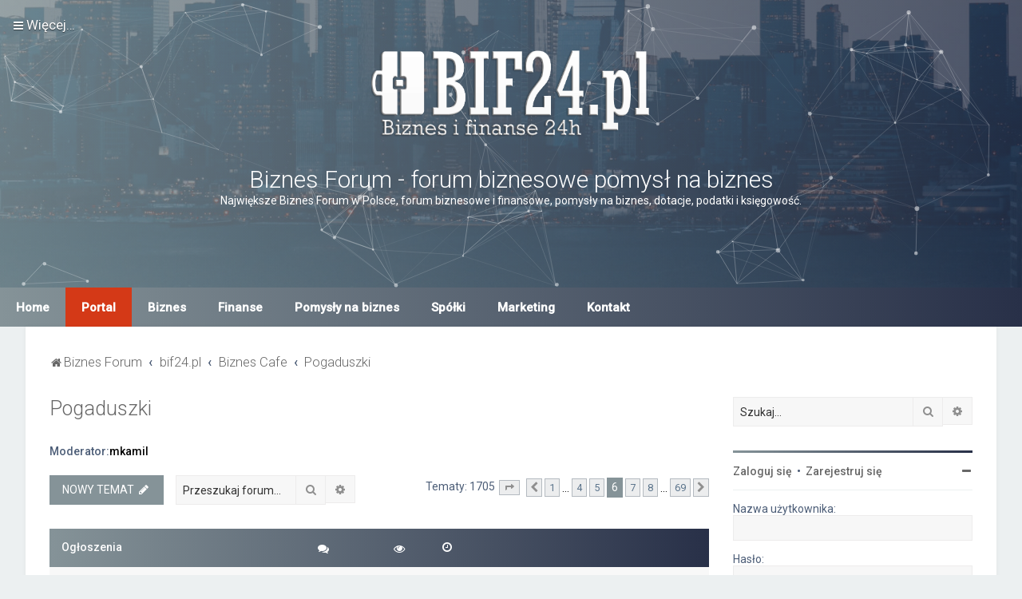

--- FILE ---
content_type: text/html; charset=UTF-8
request_url: https://bif24.pl/forum/pogaduszki/page125.html
body_size: 16292
content:
<!DOCTYPE html>
<html dir="ltr" lang="pl">
<head>

<meta charset="utf-8" />

<meta http-equiv="X-UA-Compatible" content="IE=edge">
<meta name="viewport" content="width=device-width, initial-scale=1" />
<title>Pogaduszki - Strona 6 -Biznes Forum - forum biznesowe pomysł na biznes</title>
<meta name="description" content="Forumowicze i Forumowiczki. Łączcie się!" /><link rel="alternate" type="application/atom+xml" title="Kanał -Biznes Forum - forum biznesowe pomysł na biznes" href="/forum/app.php/feed?sid=29140f5f3b403406208f95accae2eab4"><link rel="alternate" type="application/atom+xml" title="Kanał -Nowe tematy" href="/forum/app.php/feed/topics?sid=29140f5f3b403406208f95accae2eab4"><link rel="alternate" type="application/atom+xml" title="Kanał -Forum -Pogaduszki" href="/forum/app.php/feed/forum/25?sid=29140f5f3b403406208f95accae2eab4">	<link rel="canonical" href="https://bif24.pl/forum/pogaduszki/page125.html">	<link rel="icon" href="https://bif24.pl/forum/ext/planetstyles/flightdeck/store/favicon.jpg" />
<!--
	phpBB style name: Milk v2
	Based on style:   Merlin Framework (http://www.planetstyles.net)
-->    
	<link href="https://fonts.googleapis.com/css?family=Roboto:300,400,500" rel="stylesheet">
    <style type="text/css">body {font-family: "Roboto", Arial, Helvetica, sans-serif; font-size: 14px; font-display: auto}</style>

<link href="https://bif24.pl/forum/assets/css/font-awesome.min.css?assets_version=134" rel="stylesheet">
<link href="https://bif24.pl/forum/styles/Milk_v2/theme/stylesheet.css?assets_version=134" rel="stylesheet"><!-- <link href="https://bif24.pl/forum/styles/Milk_v2/theme/pl/stylesheet.css?assets_version=134" rel="stylesheet"> -->

<!-- <link href="https://bif24.pl/forum/styles/Milk_v2/theme/blank.css?assets_version=134" rel="stylesheet" class="colour_switch_link"  /> -->    	<link href="https://bif24.pl/forum/styles/Milk_v2/theme/colour-presets/Titanium.css?assets_version=134" rel="stylesheet" class="preset_stylesheet">	<link href="https://bif24.pl/forum/assets/cookieconsent/cookieconsent.min.css?assets_version=134" rel="stylesheet">
<!--[if lte IE 9]>
	<link href="https://bif24.pl/forum/styles/Milk_v2/theme/tweaks.css?assets_version=134" rel="stylesheet">
<![endif]--><link href="./../ext/bb3mobi/lastpostavatar/styles/all/theme/lastpostavatar.css?assets_version=134" rel="stylesheet" media="screen" />
<link href="./../ext/dmzx/mchat/styles/prosilver/theme/mchat.css?assets_version=134" rel="stylesheet" media="screen" />
<link href="./../ext/vse/abbc3/styles/all/theme/abbc3_common.min.css?assets_version=134" rel="stylesheet" media="screen" />
<link href="./../ext/phpbb/ads/styles/all/theme/phpbbads.css?assets_version=134" rel="stylesheet" media="screen" />

<link href="https://bif24.pl/forum/styles/Milk_v2/theme/extensions.css?assets_version=134" rel="stylesheet"><meta name="google-site-verification" content="ILJfWd7zfkDka68jS2VarA--PoAPy0TyamEr6LqDjJ0" />
<script async src="//pagead2.googlesyndication.com/pagead/js/adsbygoogle.js"></script>
<script>
  (adsbygoogle = window.adsbygoogle || []).push({
    google_ad_client: "ca-pub-1947934051139808",
    enable_page_level_ads: true
  });
</script>
<!-- Global site tag (gtag.js) - Google Analytics -->
<script async src="https://www.googletagmanager.com/gtag/js?id=UA-47110516-1"></script>
<script>
  window.dataLayer = window.dataLayer || [];
  function gtag(){dataLayer.push(arguments);}
  gtag('js', new Date());

  gtag('config', 'UA-47110516-1');
</script>

<script src='https://www.google.com/recaptcha/api.js'></script>
</head>
<body id="phpbb" class="nojs notouch section-viewforum/pogaduszki/page125.htmlltr sidebar-right-only body-layout-Fluid content_block_header_block navbar_i_header force_rounded_avatars">
<div id="fb-root"></div>
<script async defer crossorigin="anonymous" src="https://connect.facebook.net/pl_PL/sdk.js#xfbml=1&version=v4.0&appId=393304384793783&autoLogAppEvents=1"></script>    <div id="wrap" class="wrap">
        <a id="top" class="top-anchor" accesskey="t"></a>
        
        <div id="page-header"><div class="navbar navbar_in_header" role="navigation">
	<div class="inner">

	<ul id="nav-main" class="nav-main linklist" role="menubar">

		<li id="quick-links" class="quick-links dropdown-container responsive-menu" data-skip-responsive="true">
			<a href="#" class="dropdown-trigger">
				<i class="icon fa-bars fa-fw" aria-hidden="true"></i><span>Więcej…</span>
			</a>
			<div class="dropdown">
				<div class="pointer"><div class="pointer-inner"></div></div>
				<ul class="dropdown-contents" role="menu">						<li class="separator"></li>							<li>
								<a href="https://bif24.pl/forum/unanswered.html" role="menuitem">
									<i class="icon fa-file-o fa-fw" aria-hidden="true"></i><span>Tematy bez odpowiedzi</span>
								</a>
							</li>
							<li>
								<a href="https://bif24.pl/forum/active-topics.html" role="menuitem">
									<i class="icon fa-file-o fa-fw" aria-hidden="true"></i><span>Aktywne tematy</span>
								</a>
							</li>
							<li class="separator"></li>
							<li>
								<a href="https://bif24.pl/forum/search.php" role="menuitem">
									<i class="icon fa-search fa-fw" aria-hidden="true"></i><span>Szukaj</span>
								</a>
							</li>					<li class="separator"></li>				</ul>
			</div>
		</li>		<lidata-skip-responsive="true">
			<a href="/forum/app.php/help/faq?sid=29140f5f3b403406208f95accae2eab4" rel="help" title="Często zadawane pytania" role="menuitem">
				<i class="icon fa-question-circle fa-fw" aria-hidden="true"></i><span>FAQ</span>
			</a>
		</li><li class="mchat-nav" data-skip-responsive="true" data-select-match="mchat">
	<div class="mchat-nav-container dropdown-container">
		<a href="/forum/app.php/mchat?sid=29140f5f3b403406208f95accae2eab4" title="No one is chatting" class="mchat-nav-link-title dropdown-trigger" role="menuitem">
			<i class="icon fa fa-weixin fa-fw" aria-hidden="true"></i><span class="mchat-nav-link">mChat</span><i class="icon fa fa-caret-down mchat-nav-caret" aria-hidden="true"></i>
		</a>
		<div class="dropdown">
			<div class="pointer"><div class="pointer-inner"></div></div>
			<ul class="mchat-nav-menu dropdown-contents" role="menu">					<li class="mchat-nav-custom-page">
						<a href="/forum/app.php/mchat?sid=29140f5f3b403406208f95accae2eab4" title="mChat page" role="menuitem" data-mchat-action="custom">
							<i class="icon fa fa-weixin fa-fw" aria-hidden="true"></i><span>mChat page</span>
						</a>
					</li>			</ul>
		</div>
	</div>
</li>    	
		<li class="rightside"  data-skip-responsive="true">
			<a href="https://bif24.pl/forum/ucp.php?mode=login&amp;sid=29140f5f3b403406208f95accae2eab4" title="Zaloguj się" accesskey="x" role="menuitem">
				<i class="icon fa-power-off fa-fw" aria-hidden="true"></i><span>Zaloguj się</span>
			</a>
		</li>			<li class="rightside" data-skip-responsive="true">
				<a href="https://bif24.pl/forum/ucp.php?mode=register&amp;sid=29140f5f3b403406208f95accae2eab4" role="menuitem">
					<i class="icon fa-pencil-square-o  fa-fw" aria-hidden="true"></i><span>Zarejestruj się</span>
				</a>
			</li>	</ul>

	</div>
</div>
            <div class="headerbar has_navbar" role="banner"style="background: transparent no-repeat center top;" data-parallax="scroll" data-image-src="https://bif24.pl/forum/ext/planetstyles/flightdeck/store/BIF24-biznes-i-finanse.jpg">                
                
			<div class="headerbar_overlay_container headerbar_overlay_active">        
            	<div class="particles_container" id="particles-js">
					<!-- Headerbar Elements Start -->
                    
                

                        <div id="site-description" class="site-description">                                	<a href="https://bif24.pl/forum/" title="Biznes Forum"><img src="https://bif24.pl/forum/ext/planetstyles/flightdeck/store/bif24-biznes-i-finanse-logo.png" width="350" alt=""></a>                                <h1>Biznes Forum - forum biznesowe pomysł na biznes</h1>
                                <p>Największe Biznes Forum w Polsce, forum biznesowe i finansowe, pomysły na biznes, dotacje, podatki i księgowość.</p>                            
                        </div>


                    
                    <!-- Headerbar Elements End -->             
                </div>              
            </div>
                    
            </div><!-- /.headerbar -->      
        </div><!-- /#page-header -->
          <div class="jeg_nav_row">   
            <nav>
              <ul class="menu">
                <li class="item"><a href="https://bif24.pl/forum/" title="Forum Biznesowe i Finansowe - pomysły na biznes, finanse, podatki, sprzedaj - kup spółkę">Home</a></li>
                <li class="item item-portal"><a href="https://bif24.pl/" title="Portal Biznes i Finanse 24h">Portal</a></li>
                <li class="item"><a href="https://bif24.pl/biznes/" title="Portal Biznes i Finanse 24h - Biznes">Biznes</a></li>
                <li class="item"><a href="https://bif24.pl/finanse/" title="Portal Biznes i Finanse 24h - Finanse">Finanse</a></li>
                <li class="item"><a href="https://bif24.pl/pomysly-na-biznes/" title="Portal Biznes i Finanse 24h - Pomysły na biznes">Pomysły na biznes</a></li>
                <li class="item"><a href="https://bif24.pl/spolki/" title="Portal Biznes i Finanse 24h - Spółki">Spółki</a></li>
                <li class="item"><a href="https://bif24.pl/marketing/" title="Portal Biznes i Finanse 24h - Marketing">Marketing</a></li>
                <li class="item"><a href="https://bif24.pl/forum/memberlist.php?mode=contactadmin" title="Portal Biznes i Finanse 24h - Kontakt">Kontakt</a></li>
                <li class="toggle"><a href="#"><img src="/forum/styles/Milk_v2/template/img/menu-icon-bars.png" /></a></li>
              </ul>
            </nav>
          </div>
        <div id="inner-wrap">        
       
            <ul id="nav-breadcrumbs" class="nav-breadcrumbs linklist navlinks" role="menubar">                <li class="breadcrumbs">                        <span class="crumb" itemtype="http://data-vocabulary.org/Breadcrumb" itemscope=""><a href="https://bif24.pl/forum/" itemprop="url" data-navbar-reference="home"><i class="icon fa-home fa-fw" aria-hidden="true"></i><span itemprop="title">Biznes Forum</span></a></span>                        <span class="crumb" itemtype="http://data-vocabulary.org/Breadcrumb" itemscope=""><a href="https://bif24.pl/forum/index.php" itemprop="url" accesskey="h" data-navbar-reference="index"><span itemprop="title">bif24.pl</span></a></span>                        <span class="crumb" itemtype="http://data-vocabulary.org/Breadcrumb" itemscope=""data-forum-id="19"><a href="https://bif24.pl/forum/biznes-cafe/" itemprop="url"><span itemprop="title">Biznes Cafe</span></a></span>                        <span class="crumb" itemtype="http://data-vocabulary.org/Breadcrumb" itemscope=""data-forum-id="25"><a href="https://bif24.pl/forum/pogaduszki/" itemprop="url"><span itemprop="title">Pogaduszki</span></a></span>                </li>                    <li class="rightside responsive-search">
                        <a href="https://bif24.pl/forum/search.php" title="Wyświetla zaawansowane funkcje wyszukiwania" role="menuitem">
                            <i class="icon fa-search fa-fw" aria-hidden="true"></i><span class="sr-only">Szukaj</span>
                        </a>
                    </li>            </ul>        
    
        <a id="start_here" class="anchor"></a>
        <div id="page-body" class="page-body" role="main">         		<div id="maincontainer">
                    <div id="contentwrapper">
                        <div id="contentcolumn">
                            <div class="innertube">                
<h2 class="forum-title"><a href="https://bif24.pl/forum/pogaduszki/page125.html">Pogaduszki</a></h2><div>
	<!-- NOTE: remove the style="display: none" when you want to have the forum description on the forum body --><div style="display: none !important;">Forumowicze i Forumowiczki. Łączcie się!<br /></div><p><strong>Moderator:</strong><a href="https://bif24.pl/forum/member/mkamil/" style="color: #000000;" class="username-coloured">mkamil</a></p></div>	<div class="action-bar bar-top">
		<a href="https://bif24.pl/forum/posting.php?mode=post&amp;f=25&amp;sid=29140f5f3b403406208f95accae2eab4" class="button specialbutton" title="Nowy temat">				<span>NOWY TEMAT</span> <i class="icon fa-pencil fa-fw" aria-hidden="true"></i>		</a>		<div class="search-box" role="search">
			<form method="get" id="forum-search" action="https://bif24.pl/forum/search.php">
			<fieldset>
				<input class="inputbox search tiny" type="search" name="keywords" id="search_keywords" size="20" placeholder="Przeszukaj forum…" />
				<button class="button button-search" type="submit" title="Szukaj">
					<i class="icon fa-search fa-fw" aria-hidden="true"></i><span class="sr-only">Szukaj</span>
				</button>
				<a href="https://bif24.pl/forum/search.php" class="button button-search-end" title="Wyszukiwanie zaawansowane">
					<i class="icon fa-cog fa-fw" aria-hidden="true"></i><span class="sr-only">Wyszukiwanie zaawansowane</span>
				</a><input type="hidden" name="fid[0]" value="25" />
<input type="hidden" name="sid" value="29140f5f3b403406208f95accae2eab4" />

			</fieldset>
			</form>
		</div>
	<div class="pagination">Tematy: 1705<ul>	<li class="dropdown-container dropdown-button-control dropdown-page-jump page-jump">
		<a class="button button-icon-only dropdown-trigger" href="#" title="Kliknij, aby przejść do strony…" role="button"><i class="icon fa-level-down fa-rotate-270" aria-hidden="true"></i><span class="sr-only">Strona <strong>6</strong> z <strong>69</strong></span></a>
		<div class="dropdown">
			<div class="pointer"><div class="pointer-inner"></div></div>
			<ul class="dropdown-contents">
				<li>Przejdź do strony:</li>
				<li class="page-jump-form">
					<input type="number" name="page-number" min="1" max="999999" title="Wprowadź numer strony, do której chcesz przejść" class="inputbox tiny" data-per-page="25" data-base-url="https&#x3A;&#x2F;&#x2F;bif24.pl&#x2F;forum&#x2F;pogaduszki&#x2F;" data-start-name="start" />
					<input class="button2" value="Wykonaj" type="button" />
				</li>
			</ul>
		</div>
	</li>		<li class="arrow previous"><a class="button button-icon-only" href="https://bif24.pl/forum/pogaduszki/page100.html?sid=29140f5f3b403406208f95accae2eab4" rel="prev" role="button"><i class="icon fa-chevron-left fa-fw" aria-hidden="true"></i><span class="sr-only">Poprzednia</span></a></li>		<li><a class="button" href="https://bif24.pl/forum/pogaduszki/" role="button">1</a></li>	<li class="ellipsis" role="separator"><span>…</span></li>		<li><a class="button" href="https://bif24.pl/forum/pogaduszki/page75.html?sid=29140f5f3b403406208f95accae2eab4" role="button">4</a></li>		<li><a class="button" href="https://bif24.pl/forum/pogaduszki/page100.html?sid=29140f5f3b403406208f95accae2eab4" role="button">5</a></li>	<li class="active"><span>6</span></li>		<li><a class="button" href="https://bif24.pl/forum/pogaduszki/page150.html?sid=29140f5f3b403406208f95accae2eab4" role="button">7</a></li>		<li><a class="button" href="https://bif24.pl/forum/pogaduszki/page175.html?sid=29140f5f3b403406208f95accae2eab4" role="button">8</a></li>	<li class="ellipsis" role="separator"><span>…</span></li>		<li><a class="button" href="https://bif24.pl/forum/pogaduszki/page1700.html?sid=29140f5f3b403406208f95accae2eab4" role="button">69</a></li>		<li class="arrow next"><a class="button button-icon-only" href="https://bif24.pl/forum/pogaduszki/page150.html?sid=29140f5f3b403406208f95accae2eab4" rel="next" role="button"><i class="icon fa-chevron-right fa-fw" aria-hidden="true"></i><span class="sr-only">Następna</span></a></li></ul>
	</div>

	</div>		<div class="forumbg announcement">
		<div class="inner">
		<ul class="topiclist">
			<li class="header">
				<dl class="row-item">
					<dt><div class="list-inner">Ogłoszenia</div></dt>
					<dd class="posts"><span class="icon fa-comments"></dd>
					<dd class="views"><span class="icon fa-eye"></dd>
					<dd class="lastpost"><span><span class="icon fa-clock-o"></span></dd>
				</dl>
			</li>
		</ul>
		<ul class="topiclist topics">		<li class="row bg1 global-announce">			<dl class="row-itemglobal_read">
				<dt title="Nie ma nieprzeczytanych postów">					<div class="list-inner">                        	<span class="topic_type topic_type_announce">
                            	<i class="icon fa-bullhorn fa-fw"></i>                            	
                            </span><a href="https://bif24.pl/forum/announces/propozycje-wprowadzenia-zmian-na-forum-t4293.html" class="topictitle">Propozycje wprowadzenia zmian na forum.</a>						<br />						<div class="responsive-show" style="display: none;">Ostatni postautor:<a href="https://bif24.pl/forum/member/salivoa/" style="color: #808080;" class="username-coloured">salivoa</a><span class="lastpostavatar"><img class="avatar" src="https://bif24.pl/forum/download/file.php?avatar=g7_1538840765.gif" width="30" height="30" alt="Awatar użytkownika" /></span> &laquo; <a href="https://bif24.pl/forum/post65893.html#p65893" title="Przejdź do ostatniego posta">23 sty 2021, 21:57</a><br />w <a href="https://bif24.pl/forum/przedstaw-sie/">Przedstaw się</a>						</div>							<span class="responsive-show left-box" style="display: none;">Odpowiedzi: <strong>12</strong></span>
						<div class="topic-poster responsive-hide left-box">autor:<a href="https://bif24.pl/forum/member/Marcin/" style="color: #AA0000;" class="username-coloured">Marcin</a> <span class="clutter">&raquo;20 lis 2010, 22:06</span> &raquo;w <a href="https://bif24.pl/forum/przedstaw-sie/">Przedstaw się</a>						</div>						<div class="pagination">
							<span><i class="icon fa-clone fa-fw" aria-hidden="true"></i></span>
							<ul><li><a class="button" href="https://bif24.pl/forum/announces/propozycje-wprowadzenia-zmian-na-forum-t4293.html">1</a></li><li><a class="button" href="https://bif24.pl/forum/announces/propozycje-wprowadzenia-zmian-na-forum-t4293-10.html?sid=29140f5f3b403406208f95accae2eab4">2</a></li>							</ul>
						</div>					</div>
				</dt>
				<dd class="posts">12 <dfn>Odpowiedzi</dfn></dd>
				<dd class="views">103256 <dfn>Odsłony</dfn></dd>
				<dd class="lastpost">
					<span><dfn>Ostatni post </dfn>autor:<a href="https://bif24.pl/forum/member/salivoa/" style="color: #808080;" class="username-coloured">salivoa</a><span class="lastpostavatar"><img class="avatar" src="https://bif24.pl/forum/download/file.php?avatar=g7_1538840765.gif" width="30" height="30" alt="Awatar użytkownika" /></span>							<a href="https://bif24.pl/forum/post65893.html#p65893" title="Przejdź do ostatniego posta">
								<i class="icon fa-external-link-square fa-fw icon-lightgray icon-md" aria-hidden="true"></i><span class="sr-only"></span>
							</a>						<br />23 sty 2021, 21:57
					</span>
				</dd>
			</dl>		</li>		</ul>
		</div>
	</div>		<div class="forumbg">
		<div class="inner">
		<ul class="topiclist">
			<li class="header">
				<dl class="row-item">
					<dt><div class="list-inner">Tematy</div></dt>
					<dd class="posts"><span class="icon fa-comments"></dd>
					<dd class="views"><span class="icon fa-eye"></dd>
					<dd class="lastpost"><span><span class="icon fa-clock-o"></span></dd>
				</dl>
			</li>
		</ul>
		<ul class="topiclist topics">		<li class="row bg2">			<dl class="row-itemtopic_read">
				<dt title="Nie ma nieprzeczytanych postów">					<div class="list-inner"><a href="https://bif24.pl/forum/pogaduszki/okna-dachowe-gdzie-kupic-t20336.html" class="topictitle">Okna dachowe - gdzie kupić?</a>						<br />						<div class="responsive-show" style="display: none;">Ostatni postautor:<a href="https://bif24.pl/forum/member/anako/" style="color: #000000;" class="username-coloured">anako</a><span class="lastpostavatar"><img class="avatar" src="https://bif24.pl/forum/styles/Milk_v2/theme/images/no_avatar.gif" width="30" height="30" alt="" /></span> &laquo; <a href="https://bif24.pl/forum/post66357.html#p66357" title="Przejdź do ostatniego posta">11 paź 2021, 22:42</a>						</div>							<span class="responsive-show left-box" style="display: none;">Odpowiedzi: <strong>11</strong></span>
						<div class="topic-poster responsive-hide left-box">autor:<a href="https://bif24.pl/forum/member/nosleep/" style="color: #000000;" class="username-coloured">nosleep</a> <span class="clutter">&raquo;27 gru 2017, 17:03</span>						</div>						<div class="pagination">
							<span><i class="icon fa-clone fa-fw" aria-hidden="true"></i></span>
							<ul><li><a class="button" href="https://bif24.pl/forum/pogaduszki/okna-dachowe-gdzie-kupic-t20336.html">1</a></li><li><a class="button" href="https://bif24.pl/forum/pogaduszki/okna-dachowe-gdzie-kupic-t20336-10.html?sid=29140f5f3b403406208f95accae2eab4">2</a></li>							</ul>
						</div>					</div>
				</dt>
				<dd class="posts">11 <dfn>Odpowiedzi</dfn></dd>
				<dd class="views">5122 <dfn>Odsłony</dfn></dd>
				<dd class="lastpost">
					<span><dfn>Ostatni post </dfn>autor:<a href="https://bif24.pl/forum/member/anako/" style="color: #000000;" class="username-coloured">anako</a><span class="lastpostavatar"><img class="avatar" src="https://bif24.pl/forum/styles/Milk_v2/theme/images/no_avatar.gif" width="30" height="30" alt="" /></span>							<a href="https://bif24.pl/forum/post66357.html#p66357" title="Przejdź do ostatniego posta">
								<i class="icon fa-external-link-square fa-fw icon-lightgray icon-md" aria-hidden="true"></i><span class="sr-only"></span>
							</a>						<br />11 paź 2021, 22:42
					</span>
				</dd>
			</dl>		</li>		<li class="row bg1">			<dl class="row-itemtopic_read_hot">
				<dt title="Nie ma nieprzeczytanych postów">					<div class="list-inner"><a href="https://bif24.pl/forum/pogaduszki/inspiracje-meble-aranzacje-etc-t20458.html" class="topictitle">Inspiracje - meble, aranżacje, etc.</a>						<br />						<div class="responsive-show" style="display: none;">Ostatni postautor:<a href="https://bif24.pl/forum/member/daniel991/" style="color: #000000;" class="username-coloured">daniel991</a><span class="lastpostavatar"><img class="avatar" src="https://bif24.pl/forum/styles/Milk_v2/theme/images/no_avatar.gif" width="30" height="30" alt="" /></span> &laquo; <a href="https://bif24.pl/forum/post66334.html#p66334" title="Przejdź do ostatniego posta">24 wrz 2021, 21:06</a>						</div>							<span class="responsive-show left-box" style="display: none;">Odpowiedzi: <strong>42</strong></span>
						<div class="topic-poster responsive-hide left-box">autor:<a href="https://bif24.pl/forum/member/Minge/" style="color: #000000;" class="username-coloured">Minge</a> <span class="clutter">&raquo;12 lut 2018, 18:51</span>						</div>						<div class="pagination">
							<span><i class="icon fa-clone fa-fw" aria-hidden="true"></i></span>
							<ul><li><a class="button" href="https://bif24.pl/forum/pogaduszki/inspiracje-meble-aranzacje-etc-t20458.html">1</a></li><li><a class="button" href="https://bif24.pl/forum/pogaduszki/inspiracje-meble-aranzacje-etc-t20458-10.html?sid=29140f5f3b403406208f95accae2eab4">2</a></li><li><a class="button" href="https://bif24.pl/forum/pogaduszki/inspiracje-meble-aranzacje-etc-t20458-20.html?sid=29140f5f3b403406208f95accae2eab4">3</a></li><li><a class="button" href="https://bif24.pl/forum/pogaduszki/inspiracje-meble-aranzacje-etc-t20458-30.html?sid=29140f5f3b403406208f95accae2eab4">4</a></li><li><a class="button" href="https://bif24.pl/forum/pogaduszki/inspiracje-meble-aranzacje-etc-t20458-40.html?sid=29140f5f3b403406208f95accae2eab4">5</a></li>							</ul>
						</div>					</div>
				</dt>
				<dd class="posts">42 <dfn>Odpowiedzi</dfn></dd>
				<dd class="views">20079 <dfn>Odsłony</dfn></dd>
				<dd class="lastpost">
					<span><dfn>Ostatni post </dfn>autor:<a href="https://bif24.pl/forum/member/daniel991/" style="color: #000000;" class="username-coloured">daniel991</a><span class="lastpostavatar"><img class="avatar" src="https://bif24.pl/forum/styles/Milk_v2/theme/images/no_avatar.gif" width="30" height="30" alt="" /></span>							<a href="https://bif24.pl/forum/post66334.html#p66334" title="Przejdź do ostatniego posta">
								<i class="icon fa-external-link-square fa-fw icon-lightgray icon-md" aria-hidden="true"></i><span class="sr-only"></span>
							</a>						<br />24 wrz 2021, 21:06
					</span>
				</dd>
			</dl>		</li>		<li class="row bg2">			<dl class="row-itemtopic_read_hot">
				<dt title="Nie ma nieprzeczytanych postów">					<div class="list-inner"><a href="https://bif24.pl/forum/pogaduszki/praca-a-silownia-t20830.html" class="topictitle">Praca a siłownia</a>						<br />						<div class="responsive-show" style="display: none;">Ostatni postautor:<a href="https://bif24.pl/forum/member/cynamona/" style="color: #000000;" class="username-coloured">cynamona</a><span class="lastpostavatar"><img class="avatar" src="https://bif24.pl/forum/styles/Milk_v2/theme/images/no_avatar.gif" width="30" height="30" alt="" /></span> &laquo; <a href="https://bif24.pl/forum/post66332.html#p66332" title="Przejdź do ostatniego posta">22 wrz 2021, 12:03</a>						</div>							<span class="responsive-show left-box" style="display: none;">Odpowiedzi: <strong>29</strong></span>
						<div class="topic-poster responsive-hide left-box">autor:<a href="https://bif24.pl/forum/member/Grvert/" style="color: #000000;" class="username-coloured">Grvert</a> <span class="clutter">&raquo;26 kwie 2018, 14:24</span>						</div>						<div class="pagination">
							<span><i class="icon fa-clone fa-fw" aria-hidden="true"></i></span>
							<ul><li><a class="button" href="https://bif24.pl/forum/pogaduszki/praca-a-silownia-t20830.html">1</a></li><li><a class="button" href="https://bif24.pl/forum/pogaduszki/praca-a-silownia-t20830-10.html?sid=29140f5f3b403406208f95accae2eab4">2</a></li><li><a class="button" href="https://bif24.pl/forum/pogaduszki/praca-a-silownia-t20830-20.html?sid=29140f5f3b403406208f95accae2eab4">3</a></li>							</ul>
						</div>					</div>
				</dt>
				<dd class="posts">29 <dfn>Odpowiedzi</dfn></dd>
				<dd class="views">10981 <dfn>Odsłony</dfn></dd>
				<dd class="lastpost">
					<span><dfn>Ostatni post </dfn>autor:<a href="https://bif24.pl/forum/member/cynamona/" style="color: #000000;" class="username-coloured">cynamona</a><span class="lastpostavatar"><img class="avatar" src="https://bif24.pl/forum/styles/Milk_v2/theme/images/no_avatar.gif" width="30" height="30" alt="" /></span>							<a href="https://bif24.pl/forum/post66332.html#p66332" title="Przejdź do ostatniego posta">
								<i class="icon fa-external-link-square fa-fw icon-lightgray icon-md" aria-hidden="true"></i><span class="sr-only"></span>
							</a>						<br />22 wrz 2021, 12:03
					</span>
				</dd>
			</dl>		</li>		<li class="row bg1">			<dl class="row-itemtopic_read">
				<dt title="Nie ma nieprzeczytanych postów">					<div class="list-inner"><a href="https://bif24.pl/forum/pogaduszki/nietrzymanie-moczu-jakie-przyczyny-t19840.html" class="topictitle">Nietrzymanie moczu-jakie przyczyny?</a>						<br />						<div class="responsive-show" style="display: none;">Ostatni postautor:<a href="https://bif24.pl/forum/member/cynamona/" style="color: #000000;" class="username-coloured">cynamona</a><span class="lastpostavatar"><img class="avatar" src="https://bif24.pl/forum/styles/Milk_v2/theme/images/no_avatar.gif" width="30" height="30" alt="" /></span> &laquo; <a href="https://bif24.pl/forum/post66314.html#p66314" title="Przejdź do ostatniego posta">08 wrz 2021, 18:53</a>						</div>							<span class="responsive-show left-box" style="display: none;">Odpowiedzi: <strong>7</strong></span>
						<div class="topic-poster responsive-hide left-box">autor:<a href="https://bif24.pl/forum/member/czarek/" style="color: #000000;" class="username-coloured">czarek</a> <span class="clutter">&raquo;05 cze 2017, 23:14</span>						</div>					</div>
				</dt>
				<dd class="posts">7 <dfn>Odpowiedzi</dfn></dd>
				<dd class="views">2835 <dfn>Odsłony</dfn></dd>
				<dd class="lastpost">
					<span><dfn>Ostatni post </dfn>autor:<a href="https://bif24.pl/forum/member/cynamona/" style="color: #000000;" class="username-coloured">cynamona</a><span class="lastpostavatar"><img class="avatar" src="https://bif24.pl/forum/styles/Milk_v2/theme/images/no_avatar.gif" width="30" height="30" alt="" /></span>							<a href="https://bif24.pl/forum/post66314.html#p66314" title="Przejdź do ostatniego posta">
								<i class="icon fa-external-link-square fa-fw icon-lightgray icon-md" aria-hidden="true"></i><span class="sr-only"></span>
							</a>						<br />08 wrz 2021, 18:53
					</span>
				</dd>
			</dl>		</li>		<li class="row bg2">			<dl class="row-itemtopic_read">
				<dt title="Nie ma nieprzeczytanych postów">					<div class="list-inner"><a href="https://bif24.pl/forum/pogaduszki/jak-radzic-sobie-z-problemem-nietrzymania-moczu-t19610.html" class="topictitle">Jak radzić sobie z problemem nietrzymania moczu?</a>						<br />						<div class="responsive-show" style="display: none;">Ostatni postautor:<a href="https://bif24.pl/forum/member/cynamona/" style="color: #000000;" class="username-coloured">cynamona</a><span class="lastpostavatar"><img class="avatar" src="https://bif24.pl/forum/styles/Milk_v2/theme/images/no_avatar.gif" width="30" height="30" alt="" /></span> &laquo; <a href="https://bif24.pl/forum/post66313.html#p66313" title="Przejdź do ostatniego posta">08 wrz 2021, 18:50</a>						</div>							<span class="responsive-show left-box" style="display: none;">Odpowiedzi: <strong>4</strong></span>
						<div class="topic-poster responsive-hide left-box">autor:<a href="https://bif24.pl/forum/member/pogoda/" style="color: #000000;" class="username-coloured">pogoda</a> <span class="clutter">&raquo;07 mar 2017, 21:35</span>						</div>					</div>
				</dt>
				<dd class="posts">4 <dfn>Odpowiedzi</dfn></dd>
				<dd class="views">2365 <dfn>Odsłony</dfn></dd>
				<dd class="lastpost">
					<span><dfn>Ostatni post </dfn>autor:<a href="https://bif24.pl/forum/member/cynamona/" style="color: #000000;" class="username-coloured">cynamona</a><span class="lastpostavatar"><img class="avatar" src="https://bif24.pl/forum/styles/Milk_v2/theme/images/no_avatar.gif" width="30" height="30" alt="" /></span>							<a href="https://bif24.pl/forum/post66313.html#p66313" title="Przejdź do ostatniego posta">
								<i class="icon fa-external-link-square fa-fw icon-lightgray icon-md" aria-hidden="true"></i><span class="sr-only"></span>
							</a>						<br />08 wrz 2021, 18:50
					</span>
				</dd>
			</dl>		</li>		<li class="row bg1">			<dl class="row-itemtopic_read_hot">
				<dt title="Nie ma nieprzeczytanych postów">					<div class="list-inner"><a href="https://bif24.pl/forum/pogaduszki/trening-t19548.html" class="topictitle">Trening</a>						<br />						<div class="responsive-show" style="display: none;">Ostatni postautor:<a href="https://bif24.pl/forum/member/ASgunsman/" style="color: #808080;" class="username-coloured">ASgunsman</a><span class="lastpostavatar"><img class="avatar" src="https://bif24.pl/forum/download/file.php?avatar=g7_1538840765.gif" width="30" height="30" alt="Awatar użytkownika" /></span> &laquo; <a href="https://bif24.pl/forum/post66309.html#p66309" title="Przejdź do ostatniego posta">31 sie 2021, 03:19</a>						</div>							<span class="responsive-show left-box" style="display: none;">Odpowiedzi: <strong>39</strong></span>
						<div class="topic-poster responsive-hide left-box">autor:<a href="https://bif24.pl/forum/member/smokin/" style="color: #000000;" class="username-coloured">smokin</a> <span class="clutter">&raquo;16 lut 2017, 19:06</span>						</div>						<div class="pagination">
							<span><i class="icon fa-clone fa-fw" aria-hidden="true"></i></span>
							<ul><li><a class="button" href="https://bif24.pl/forum/pogaduszki/trening-t19548.html">1</a></li><li><a class="button" href="https://bif24.pl/forum/pogaduszki/trening-t19548-10.html?sid=29140f5f3b403406208f95accae2eab4">2</a></li><li><a class="button" href="https://bif24.pl/forum/pogaduszki/trening-t19548-20.html?sid=29140f5f3b403406208f95accae2eab4">3</a></li><li><a class="button" href="https://bif24.pl/forum/pogaduszki/trening-t19548-30.html?sid=29140f5f3b403406208f95accae2eab4">4</a></li>							</ul>
						</div>					</div>
				</dt>
				<dd class="posts">39 <dfn>Odpowiedzi</dfn></dd>
				<dd class="views">14769 <dfn>Odsłony</dfn></dd>
				<dd class="lastpost">
					<span><dfn>Ostatni post </dfn>autor:<a href="https://bif24.pl/forum/member/ASgunsman/" style="color: #808080;" class="username-coloured">ASgunsman</a><span class="lastpostavatar"><img class="avatar" src="https://bif24.pl/forum/download/file.php?avatar=g7_1538840765.gif" width="30" height="30" alt="Awatar użytkownika" /></span>							<a href="https://bif24.pl/forum/post66309.html#p66309" title="Przejdź do ostatniego posta">
								<i class="icon fa-external-link-square fa-fw icon-lightgray icon-md" aria-hidden="true"></i><span class="sr-only"></span>
							</a>						<br />31 sie 2021, 03:19
					</span>
				</dd>
			</dl>		</li>		<li class="row bg2">			<dl class="row-itemtopic_read_hot">
				<dt title="Nie ma nieprzeczytanych postów">					<div class="list-inner"><a href="https://bif24.pl/forum/pogaduszki/czym-zabezpieczacie-domy-przed-wilgocia-t17939.html" class="topictitle">Czym zabezpieczacie domy przed wilgocią?</a>						<br />						<div class="responsive-show" style="display: none;">Ostatni postautor:<a href="https://bif24.pl/forum/member/Edy75/" style="color: #808080;" class="username-coloured">Edy75</a><span class="lastpostavatar"><img class="avatar" src="https://bif24.pl/forum/download/file.php?avatar=g7_1538840765.gif" width="30" height="30" alt="Awatar użytkownika" /></span> &laquo; <a href="https://bif24.pl/forum/post66306.html#p66306" title="Przejdź do ostatniego posta">28 sie 2021, 15:03</a>						</div>							<span class="responsive-show left-box" style="display: none;">Odpowiedzi: <strong>28</strong></span>
						<div class="topic-poster responsive-hide left-box">autor:<a href="https://bif24.pl/forum/member/Piotras/" style="color: #000000;" class="username-coloured">Piotras</a> <span class="clutter">&raquo;10 maja 2013, 21:36</span>						</div>						<div class="pagination">
							<span><i class="icon fa-clone fa-fw" aria-hidden="true"></i></span>
							<ul><li><a class="button" href="https://bif24.pl/forum/pogaduszki/czym-zabezpieczacie-domy-przed-wilgocia-t17939.html">1</a></li><li><a class="button" href="https://bif24.pl/forum/pogaduszki/czym-zabezpieczacie-domy-przed-wilgocia-t17939-10.html?sid=29140f5f3b403406208f95accae2eab4">2</a></li><li><a class="button" href="https://bif24.pl/forum/pogaduszki/czym-zabezpieczacie-domy-przed-wilgocia-t17939-20.html?sid=29140f5f3b403406208f95accae2eab4">3</a></li>							</ul>
						</div>					</div>
				</dt>
				<dd class="posts">28 <dfn>Odpowiedzi</dfn></dd>
				<dd class="views">11844 <dfn>Odsłony</dfn></dd>
				<dd class="lastpost">
					<span><dfn>Ostatni post </dfn>autor:<a href="https://bif24.pl/forum/member/Edy75/" style="color: #808080;" class="username-coloured">Edy75</a><span class="lastpostavatar"><img class="avatar" src="https://bif24.pl/forum/download/file.php?avatar=g7_1538840765.gif" width="30" height="30" alt="Awatar użytkownika" /></span>							<a href="https://bif24.pl/forum/post66306.html#p66306" title="Przejdź do ostatniego posta">
								<i class="icon fa-external-link-square fa-fw icon-lightgray icon-md" aria-hidden="true"></i><span class="sr-only"></span>
							</a>						<br />28 sie 2021, 15:03
					</span>
				</dd>
			</dl>		</li>		<li class="row bg1">			<dl class="row-itemtopic_read">
				<dt title="Nie ma nieprzeczytanych postów">					<div class="list-inner"><a href="https://bif24.pl/forum/pogaduszki/problemy-ze-skora-atopowa-t18992.html" class="topictitle">Problemy ze skórą atopową</a>						<br />						<div class="responsive-show" style="display: none;">Ostatni postautor:<a href="https://bif24.pl/forum/member/Pralink/" style="color: #808080;" class="username-coloured">Pralink</a><span class="lastpostavatar"><img class="avatar" src="https://bif24.pl/forum/download/file.php?avatar=g7_1538840765.gif" width="30" height="30" alt="Awatar użytkownika" /></span> &laquo; <a href="https://bif24.pl/forum/post66296.html#p66296" title="Przejdź do ostatniego posta">19 sie 2021, 11:39</a>						</div>							<span class="responsive-show left-box" style="display: none;">Odpowiedzi: <strong>12</strong></span>
						<div class="topic-poster responsive-hide left-box">autor:<a href="https://bif24.pl/forum/member/bajk/" style="color: #000000;" class="username-coloured">bajk</a> <span class="clutter">&raquo;19 kwie 2016, 12:02</span>						</div>						<div class="pagination">
							<span><i class="icon fa-clone fa-fw" aria-hidden="true"></i></span>
							<ul><li><a class="button" href="https://bif24.pl/forum/pogaduszki/problemy-ze-skora-atopowa-t18992.html">1</a></li><li><a class="button" href="https://bif24.pl/forum/pogaduszki/problemy-ze-skora-atopowa-t18992-10.html?sid=29140f5f3b403406208f95accae2eab4">2</a></li>							</ul>
						</div>					</div>
				</dt>
				<dd class="posts">12 <dfn>Odpowiedzi</dfn></dd>
				<dd class="views">5574 <dfn>Odsłony</dfn></dd>
				<dd class="lastpost">
					<span><dfn>Ostatni post </dfn>autor:<a href="https://bif24.pl/forum/member/Pralink/" style="color: #808080;" class="username-coloured">Pralink</a><span class="lastpostavatar"><img class="avatar" src="https://bif24.pl/forum/download/file.php?avatar=g7_1538840765.gif" width="30" height="30" alt="Awatar użytkownika" /></span>							<a href="https://bif24.pl/forum/post66296.html#p66296" title="Przejdź do ostatniego posta">
								<i class="icon fa-external-link-square fa-fw icon-lightgray icon-md" aria-hidden="true"></i><span class="sr-only"></span>
							</a>						<br />19 sie 2021, 11:39
					</span>
				</dd>
			</dl>		</li>		<li class="row bg2">			<dl class="row-itemtopic_read_hot">
				<dt title="Nie ma nieprzeczytanych postów">					<div class="list-inner"><a href="https://bif24.pl/forum/pogaduszki/luszczyca-a-atopowe-zapalnie-skory-t19593.html" class="topictitle">Łuszczyca a atopowe zapalnie skóry</a>						<br />						<div class="responsive-show" style="display: none;">Ostatni postautor:<a href="https://bif24.pl/forum/member/Lucynka/" style="color: #000000;" class="username-coloured">Lucynka</a><span class="lastpostavatar"><img class="avatar" src="https://bif24.pl/forum/styles/Milk_v2/theme/images/no_avatar.gif" width="30" height="30" alt="" /></span> &laquo; <a href="https://bif24.pl/forum/post66275.html#p66275" title="Przejdź do ostatniego posta">07 sie 2021, 23:19</a>						</div>							<span class="responsive-show left-box" style="display: none;">Odpowiedzi: <strong>25</strong></span>
						<div class="topic-poster responsive-hide left-box">autor:<a href="https://bif24.pl/forum/member/pomys%C5%82owa/" style="color: #000000;" class="username-coloured">pomysłowa</a> <span class="clutter">&raquo;06 mar 2017, 11:11</span>						</div>						<div class="pagination">
							<span><i class="icon fa-clone fa-fw" aria-hidden="true"></i></span>
							<ul><li><a class="button" href="https://bif24.pl/forum/pogaduszki/luszczyca-a-atopowe-zapalnie-skory-t19593.html">1</a></li><li><a class="button" href="https://bif24.pl/forum/pogaduszki/luszczyca-a-atopowe-zapalnie-skory-t19593-10.html?sid=29140f5f3b403406208f95accae2eab4">2</a></li><li><a class="button" href="https://bif24.pl/forum/pogaduszki/luszczyca-a-atopowe-zapalnie-skory-t19593-20.html?sid=29140f5f3b403406208f95accae2eab4">3</a></li>							</ul>
						</div>					</div>
				</dt>
				<dd class="posts">25 <dfn>Odpowiedzi</dfn></dd>
				<dd class="views">13468 <dfn>Odsłony</dfn></dd>
				<dd class="lastpost">
					<span><dfn>Ostatni post </dfn>autor:<a href="https://bif24.pl/forum/member/Lucynka/" style="color: #000000;" class="username-coloured">Lucynka</a><span class="lastpostavatar"><img class="avatar" src="https://bif24.pl/forum/styles/Milk_v2/theme/images/no_avatar.gif" width="30" height="30" alt="" /></span>							<a href="https://bif24.pl/forum/post66275.html#p66275" title="Przejdź do ostatniego posta">
								<i class="icon fa-external-link-square fa-fw icon-lightgray icon-md" aria-hidden="true"></i><span class="sr-only"></span>
							</a>						<br />07 sie 2021, 23:19
					</span>
				</dd>
			</dl>		</li>		<li class="row bg1">			<dl class="row-itemtopic_read_hot">
				<dt title="Nie ma nieprzeczytanych postów">					<div class="list-inner"><a href="https://bif24.pl/forum/pogaduszki/soczewki-t19347.html" class="topictitle">soczewki</a>						<br />						<div class="responsive-show" style="display: none;">Ostatni postautor:<a href="https://bif24.pl/forum/member/Natczkk/" style="color: #000000;" class="username-coloured">Natczkk</a><span class="lastpostavatar"><img class="avatar" src="https://bif24.pl/forum/styles/Milk_v2/theme/images/no_avatar.gif" width="30" height="30" alt="" /></span> &laquo; <a href="https://bif24.pl/forum/post66258.html#p66258" title="Przejdź do ostatniego posta">29 lip 2021, 15:25</a>						</div>							<span class="responsive-show left-box" style="display: none;">Odpowiedzi: <strong>67</strong></span>
						<div class="topic-poster responsive-hide left-box">autor:<a href="https://bif24.pl/forum/member/Fuszeria/" style="color: #808080;" class="username-coloured">Fuszeria</a> <span class="clutter">&raquo;26 paź 2016, 15:57</span>						</div>						<div class="pagination">
							<span><i class="icon fa-clone fa-fw" aria-hidden="true"></i></span>
							<ul><li><a class="button" href="https://bif24.pl/forum/pogaduszki/soczewki-t19347.html">1</a></li><li class="ellipsis"><span>…</span></li><li><a class="button" href="https://bif24.pl/forum/pogaduszki/soczewki-t19347-20.html?sid=29140f5f3b403406208f95accae2eab4">3</a></li><li><a class="button" href="https://bif24.pl/forum/pogaduszki/soczewki-t19347-30.html?sid=29140f5f3b403406208f95accae2eab4">4</a></li><li><a class="button" href="https://bif24.pl/forum/pogaduszki/soczewki-t19347-40.html?sid=29140f5f3b403406208f95accae2eab4">5</a></li><li><a class="button" href="https://bif24.pl/forum/pogaduszki/soczewki-t19347-50.html?sid=29140f5f3b403406208f95accae2eab4">6</a></li><li><a class="button" href="https://bif24.pl/forum/pogaduszki/soczewki-t19347-60.html?sid=29140f5f3b403406208f95accae2eab4">7</a></li>							</ul>
						</div>					</div>
				</dt>
				<dd class="posts">67 <dfn>Odpowiedzi</dfn></dd>
				<dd class="views">40414 <dfn>Odsłony</dfn></dd>
				<dd class="lastpost">
					<span><dfn>Ostatni post </dfn>autor:<a href="https://bif24.pl/forum/member/Natczkk/" style="color: #000000;" class="username-coloured">Natczkk</a><span class="lastpostavatar"><img class="avatar" src="https://bif24.pl/forum/styles/Milk_v2/theme/images/no_avatar.gif" width="30" height="30" alt="" /></span>							<a href="https://bif24.pl/forum/post66258.html#p66258" title="Przejdź do ostatniego posta">
								<i class="icon fa-external-link-square fa-fw icon-lightgray icon-md" aria-hidden="true"></i><span class="sr-only"></span>
							</a>						<br />29 lip 2021, 15:25
					</span>
				</dd>
			</dl>		</li>		<li class="row bg2">			<dl class="row-itemtopic_read">
				<dt title="Nie ma nieprzeczytanych postów">					<div class="list-inner"><a href="https://bif24.pl/forum/pogaduszki/osuszanie-po-zalaniu-gdzie-t20117.html" class="topictitle">Osuszanie po zalaniu - gdzie?</a>						<br />						<div class="responsive-show" style="display: none;">Ostatni postautor:<a href="https://bif24.pl/forum/member/Tomcio/" style="color: #000000;" class="username-coloured">Tomcio</a><span class="lastpostavatar"><img class="avatar" src="https://bif24.pl/forum/styles/Milk_v2/theme/images/no_avatar.gif" width="30" height="30" alt="" /></span> &laquo; <a href="https://bif24.pl/forum/post66233.html#p66233" title="Przejdź do ostatniego posta">22 lip 2021, 07:45</a>						</div>							<span class="responsive-show left-box" style="display: none;">Odpowiedzi: <strong>4</strong></span>
						<div class="topic-poster responsive-hide left-box">autor:<a href="https://bif24.pl/forum/member/Starmel/" style="color: #808080;" class="username-coloured">Starmel</a> <span class="clutter">&raquo;05 paź 2017, 10:10</span>						</div>					</div>
				</dt>
				<dd class="posts">4 <dfn>Odpowiedzi</dfn></dd>
				<dd class="views">2676 <dfn>Odsłony</dfn></dd>
				<dd class="lastpost">
					<span><dfn>Ostatni post </dfn>autor:<a href="https://bif24.pl/forum/member/Tomcio/" style="color: #000000;" class="username-coloured">Tomcio</a><span class="lastpostavatar"><img class="avatar" src="https://bif24.pl/forum/styles/Milk_v2/theme/images/no_avatar.gif" width="30" height="30" alt="" /></span>							<a href="https://bif24.pl/forum/post66233.html#p66233" title="Przejdź do ostatniego posta">
								<i class="icon fa-external-link-square fa-fw icon-lightgray icon-md" aria-hidden="true"></i><span class="sr-only"></span>
							</a>						<br />22 lip 2021, 07:45
					</span>
				</dd>
			</dl>		</li>		<li class="row bg1">			<dl class="row-itemtopic_read">
				<dt title="Nie ma nieprzeczytanych postów">					<div class="list-inner"><a href="https://bif24.pl/forum/pogaduszki/jak-wykonac-konstrukcje-dachu-t20211.html" class="topictitle">Jak wykonać konstrukcję dachu?</a>						<br />						<div class="responsive-show" style="display: none;">Ostatni postautor:<a href="https://bif24.pl/forum/member/Tomcio/" style="color: #000000;" class="username-coloured">Tomcio</a><span class="lastpostavatar"><img class="avatar" src="https://bif24.pl/forum/styles/Milk_v2/theme/images/no_avatar.gif" width="30" height="30" alt="" /></span> &laquo; <a href="https://bif24.pl/forum/post66232.html#p66232" title="Przejdź do ostatniego posta">22 lip 2021, 07:43</a>						</div>							<span class="responsive-show left-box" style="display: none;">Odpowiedzi: <strong>3</strong></span>
						<div class="topic-poster responsive-hide left-box">autor:<a href="https://bif24.pl/forum/member/Satyna/" style="color: #000000;" class="username-coloured">Satyna</a> <span class="clutter">&raquo;19 lis 2017, 20:18</span>						</div>					</div>
				</dt>
				<dd class="posts">3 <dfn>Odpowiedzi</dfn></dd>
				<dd class="views">1622 <dfn>Odsłony</dfn></dd>
				<dd class="lastpost">
					<span><dfn>Ostatni post </dfn>autor:<a href="https://bif24.pl/forum/member/Tomcio/" style="color: #000000;" class="username-coloured">Tomcio</a><span class="lastpostavatar"><img class="avatar" src="https://bif24.pl/forum/styles/Milk_v2/theme/images/no_avatar.gif" width="30" height="30" alt="" /></span>							<a href="https://bif24.pl/forum/post66232.html#p66232" title="Przejdź do ostatniego posta">
								<i class="icon fa-external-link-square fa-fw icon-lightgray icon-md" aria-hidden="true"></i><span class="sr-only"></span>
							</a>						<br />22 lip 2021, 07:43
					</span>
				</dd>
			</dl>		</li>		<li class="row bg2">			<dl class="row-itemtopic_read">
				<dt title="Nie ma nieprzeczytanych postów">					<div class="list-inner"><a href="https://bif24.pl/forum/pogaduszki/komin-systemowy-czy-jest-sens-w-niego-inwestowac-t19863.html" class="topictitle">Komin systemowy - czy jest sens w niego inwestować?</a>						<br />						<div class="responsive-show" style="display: none;">Ostatni postautor:<a href="https://bif24.pl/forum/member/Tomcio/" style="color: #000000;" class="username-coloured">Tomcio</a><span class="lastpostavatar"><img class="avatar" src="https://bif24.pl/forum/styles/Milk_v2/theme/images/no_avatar.gif" width="30" height="30" alt="" /></span> &laquo; <a href="https://bif24.pl/forum/post66230.html#p66230" title="Przejdź do ostatniego posta">22 lip 2021, 07:38</a>						</div>							<span class="responsive-show left-box" style="display: none;">Odpowiedzi: <strong>4</strong></span>
						<div class="topic-poster responsive-hide left-box">autor:<a href="https://bif24.pl/forum/member/bifka/" style="color: #000000;" class="username-coloured">bifka</a> <span class="clutter">&raquo;25 sie 2018, 14:02</span>						</div>					</div>
				</dt>
				<dd class="posts">4 <dfn>Odpowiedzi</dfn></dd>
				<dd class="views">2260 <dfn>Odsłony</dfn></dd>
				<dd class="lastpost">
					<span><dfn>Ostatni post </dfn>autor:<a href="https://bif24.pl/forum/member/Tomcio/" style="color: #000000;" class="username-coloured">Tomcio</a><span class="lastpostavatar"><img class="avatar" src="https://bif24.pl/forum/styles/Milk_v2/theme/images/no_avatar.gif" width="30" height="30" alt="" /></span>							<a href="https://bif24.pl/forum/post66230.html#p66230" title="Przejdź do ostatniego posta">
								<i class="icon fa-external-link-square fa-fw icon-lightgray icon-md" aria-hidden="true"></i><span class="sr-only"></span>
							</a>						<br />22 lip 2021, 07:38
					</span>
				</dd>
			</dl>		</li>		<li class="row bg1">			<dl class="row-itemtopic_read_hot">
				<dt title="Nie ma nieprzeczytanych postów">					<div class="list-inner"><a href="https://bif24.pl/forum/pogaduszki/nieuczciwa-firma-szukac-pomocy-u-prawnika-t18765.html" class="topictitle">Nieuczciwa firma - szukać pomocy u prawnika?</a>						<br />						<div class="responsive-show" style="display: none;">Ostatni postautor:<a href="https://bif24.pl/forum/member/Tomcio/" style="color: #000000;" class="username-coloured">Tomcio</a><span class="lastpostavatar"><img class="avatar" src="https://bif24.pl/forum/styles/Milk_v2/theme/images/no_avatar.gif" width="30" height="30" alt="" /></span> &laquo; <a href="https://bif24.pl/forum/post66224.html#p66224" title="Przejdź do ostatniego posta">22 lip 2021, 07:21</a>						</div>							<span class="responsive-show left-box" style="display: none;">Odpowiedzi: <strong>36</strong></span>
						<div class="topic-poster responsive-hide left-box">autor:<a href="https://bif24.pl/forum/member/errato/" style="color: #000000;" class="username-coloured">errato</a> <span class="clutter">&raquo;14 gru 2015, 09:22</span>						</div>						<div class="pagination">
							<span><i class="icon fa-clone fa-fw" aria-hidden="true"></i></span>
							<ul><li><a class="button" href="https://bif24.pl/forum/pogaduszki/nieuczciwa-firma-szukac-pomocy-u-prawnika-t18765.html">1</a></li><li><a class="button" href="https://bif24.pl/forum/pogaduszki/nieuczciwa-firma-szukac-pomocy-u-prawnika-t18765-10.html?sid=29140f5f3b403406208f95accae2eab4">2</a></li><li><a class="button" href="https://bif24.pl/forum/pogaduszki/nieuczciwa-firma-szukac-pomocy-u-prawnika-t18765-20.html?sid=29140f5f3b403406208f95accae2eab4">3</a></li><li><a class="button" href="https://bif24.pl/forum/pogaduszki/nieuczciwa-firma-szukac-pomocy-u-prawnika-t18765-30.html?sid=29140f5f3b403406208f95accae2eab4">4</a></li>							</ul>
						</div>					</div>
				</dt>
				<dd class="posts">36 <dfn>Odpowiedzi</dfn></dd>
				<dd class="views">12060 <dfn>Odsłony</dfn></dd>
				<dd class="lastpost">
					<span><dfn>Ostatni post </dfn>autor:<a href="https://bif24.pl/forum/member/Tomcio/" style="color: #000000;" class="username-coloured">Tomcio</a><span class="lastpostavatar"><img class="avatar" src="https://bif24.pl/forum/styles/Milk_v2/theme/images/no_avatar.gif" width="30" height="30" alt="" /></span>							<a href="https://bif24.pl/forum/post66224.html#p66224" title="Przejdź do ostatniego posta">
								<i class="icon fa-external-link-square fa-fw icon-lightgray icon-md" aria-hidden="true"></i><span class="sr-only"></span>
							</a>						<br />22 lip 2021, 07:21
					</span>
				</dd>
			</dl>		</li>		<li class="row bg2">			<dl class="row-itemtopic_read">
				<dt title="Nie ma nieprzeczytanych postów">					<div class="list-inner"><a href="https://bif24.pl/forum/pogaduszki/czy-firma-musi-miec-wlasny-crm-to-wyglada-bardziej-profi-t19061.html" class="topictitle">Czy firma musi miec własny crm, to wygląda bardziej profi?</a>						<br />						<div class="responsive-show" style="display: none;">Ostatni postautor:<a href="https://bif24.pl/forum/member/%C5%81ucja0982/" style="color: #000000;" class="username-coloured">Łucja0982</a><span class="lastpostavatar"><img class="avatar" src="https://bif24.pl/forum/styles/Milk_v2/theme/images/no_avatar.gif" width="30" height="30" alt="" /></span> &laquo; <a href="https://bif24.pl/forum/post66210.html#p66210" title="Przejdź do ostatniego posta">19 lip 2021, 09:24</a>						</div>							<span class="responsive-show left-box" style="display: none;">Odpowiedzi: <strong>6</strong></span>
						<div class="topic-poster responsive-hide left-box">autor:<a href="https://bif24.pl/forum/member/Dominika/" style="color: #000000;" class="username-coloured">Dominika</a> <span class="clutter">&raquo;05 cze 2016, 20:06</span>						</div>					</div>
				</dt>
				<dd class="posts">6 <dfn>Odpowiedzi</dfn></dd>
				<dd class="views">3629 <dfn>Odsłony</dfn></dd>
				<dd class="lastpost">
					<span><dfn>Ostatni post </dfn>autor:<a href="https://bif24.pl/forum/member/%C5%81ucja0982/" style="color: #000000;" class="username-coloured">Łucja0982</a><span class="lastpostavatar"><img class="avatar" src="https://bif24.pl/forum/styles/Milk_v2/theme/images/no_avatar.gif" width="30" height="30" alt="" /></span>							<a href="https://bif24.pl/forum/post66210.html#p66210" title="Przejdź do ostatniego posta">
								<i class="icon fa-external-link-square fa-fw icon-lightgray icon-md" aria-hidden="true"></i><span class="sr-only"></span>
							</a>						<br />19 lip 2021, 09:24
					</span>
				</dd>
			</dl>		</li>		<li class="row bg1">			<dl class="row-itemtopic_read">
				<dt title="Nie ma nieprzeczytanych postów">					<div class="list-inner"><a href="https://bif24.pl/forum/pogaduszki/oprogramowanie-erp-wytlumaczcie-t21761.html" class="topictitle">Oprogramowanie ERP - wytłumaczcie</a>						<br />						<div class="responsive-show" style="display: none;">Ostatni postautor:<a href="https://bif24.pl/forum/member/%C5%81ucja0982/" style="color: #000000;" class="username-coloured">Łucja0982</a><span class="lastpostavatar"><img class="avatar" src="https://bif24.pl/forum/styles/Milk_v2/theme/images/no_avatar.gif" width="30" height="30" alt="" /></span> &laquo; <a href="https://bif24.pl/forum/post66202.html#p66202" title="Przejdź do ostatniego posta">16 lip 2021, 09:20</a>						</div>							<span class="responsive-show left-box" style="display: none;">Odpowiedzi: <strong>5</strong></span>
						<div class="topic-poster responsive-hide left-box">autor:<a href="https://bif24.pl/forum/member/iowaa/" style="color: #000000;" class="username-coloured">iowaa</a> <span class="clutter">&raquo;31 sty 2019, 15:02</span>						</div>					</div>
				</dt>
				<dd class="posts">5 <dfn>Odpowiedzi</dfn></dd>
				<dd class="views">3230 <dfn>Odsłony</dfn></dd>
				<dd class="lastpost">
					<span><dfn>Ostatni post </dfn>autor:<a href="https://bif24.pl/forum/member/%C5%81ucja0982/" style="color: #000000;" class="username-coloured">Łucja0982</a><span class="lastpostavatar"><img class="avatar" src="https://bif24.pl/forum/styles/Milk_v2/theme/images/no_avatar.gif" width="30" height="30" alt="" /></span>							<a href="https://bif24.pl/forum/post66202.html#p66202" title="Przejdź do ostatniego posta">
								<i class="icon fa-external-link-square fa-fw icon-lightgray icon-md" aria-hidden="true"></i><span class="sr-only"></span>
							</a>						<br />16 lip 2021, 09:20
					</span>
				</dd>
			</dl>		</li>		<li class="row bg2">			<dl class="row-itemtopic_read_hot">
				<dt title="Nie ma nieprzeczytanych postów">					<div class="list-inner"><a href="https://bif24.pl/forum/pogaduszki/sala-na-wesele-t21035.html" class="topictitle">Sala na wesele</a>						<br />						<div class="responsive-show" style="display: none;">Ostatni postautor:<a href="https://bif24.pl/forum/member/prezess/" style="color: #000000;" class="username-coloured">prezess</a><span class="lastpostavatar"><img class="avatar" src="https://bif24.pl/forum/styles/Milk_v2/theme/images/no_avatar.gif" width="30" height="30" alt="" /></span> &laquo; <a href="https://bif24.pl/forum/post66197.html#p66197" title="Przejdź do ostatniego posta">12 lip 2021, 11:40</a>						</div>							<span class="responsive-show left-box" style="display: none;">Odpowiedzi: <strong>47</strong></span>
						<div class="topic-poster responsive-hide left-box">autor:<a href="https://bif24.pl/forum/member/aleksm/" style="color: #000000;" class="username-coloured">aleksm</a> <span class="clutter">&raquo;19 cze 2018, 18:42</span>						</div>						<div class="pagination">
							<span><i class="icon fa-clone fa-fw" aria-hidden="true"></i></span>
							<ul><li><a class="button" href="https://bif24.pl/forum/pogaduszki/sala-na-wesele-t21035.html">1</a></li><li><a class="button" href="https://bif24.pl/forum/pogaduszki/sala-na-wesele-t21035-10.html?sid=29140f5f3b403406208f95accae2eab4">2</a></li><li><a class="button" href="https://bif24.pl/forum/pogaduszki/sala-na-wesele-t21035-20.html?sid=29140f5f3b403406208f95accae2eab4">3</a></li><li><a class="button" href="https://bif24.pl/forum/pogaduszki/sala-na-wesele-t21035-30.html?sid=29140f5f3b403406208f95accae2eab4">4</a></li><li><a class="button" href="https://bif24.pl/forum/pogaduszki/sala-na-wesele-t21035-40.html?sid=29140f5f3b403406208f95accae2eab4">5</a></li>							</ul>
						</div>					</div>
				</dt>
				<dd class="posts">47 <dfn>Odpowiedzi</dfn></dd>
				<dd class="views">20276 <dfn>Odsłony</dfn></dd>
				<dd class="lastpost">
					<span><dfn>Ostatni post </dfn>autor:<a href="https://bif24.pl/forum/member/prezess/" style="color: #000000;" class="username-coloured">prezess</a><span class="lastpostavatar"><img class="avatar" src="https://bif24.pl/forum/styles/Milk_v2/theme/images/no_avatar.gif" width="30" height="30" alt="" /></span>							<a href="https://bif24.pl/forum/post66197.html#p66197" title="Przejdź do ostatniego posta">
								<i class="icon fa-external-link-square fa-fw icon-lightgray icon-md" aria-hidden="true"></i><span class="sr-only"></span>
							</a>						<br />12 lip 2021, 11:40
					</span>
				</dd>
			</dl>		</li>		<li class="row bg1">			<dl class="row-itemtopic_read_hot">
				<dt title="Nie ma nieprzeczytanych postów">					<div class="list-inner"><a href="https://bif24.pl/forum/pogaduszki/aranzacja-wnetrza-t20155.html" class="topictitle">Aranżacja wnętrza</a>						<br />						<div class="responsive-show" style="display: none;">Ostatni postautor:<a href="https://bif24.pl/forum/member/cynamona/" style="color: #000000;" class="username-coloured">cynamona</a><span class="lastpostavatar"><img class="avatar" src="https://bif24.pl/forum/styles/Milk_v2/theme/images/no_avatar.gif" width="30" height="30" alt="" /></span> &laquo; <a href="https://bif24.pl/forum/post66184.html#p66184" title="Przejdź do ostatniego posta">29 cze 2021, 16:25</a>						</div>							<span class="responsive-show left-box" style="display: none;">Odpowiedzi: <strong>59</strong></span>
						<div class="topic-poster responsive-hide left-box">autor:<a href="https://bif24.pl/forum/member/joki/" style="color: #000000;" class="username-coloured">joki</a> <span class="clutter">&raquo;17 paź 2017, 23:15</span>						</div>						<div class="pagination">
							<span><i class="icon fa-clone fa-fw" aria-hidden="true"></i></span>
							<ul><li><a class="button" href="https://bif24.pl/forum/pogaduszki/aranzacja-wnetrza-t20155.html">1</a></li><li><a class="button" href="https://bif24.pl/forum/pogaduszki/aranzacja-wnetrza-t20155-10.html?sid=29140f5f3b403406208f95accae2eab4">2</a></li><li><a class="button" href="https://bif24.pl/forum/pogaduszki/aranzacja-wnetrza-t20155-20.html?sid=29140f5f3b403406208f95accae2eab4">3</a></li><li><a class="button" href="https://bif24.pl/forum/pogaduszki/aranzacja-wnetrza-t20155-30.html?sid=29140f5f3b403406208f95accae2eab4">4</a></li><li><a class="button" href="https://bif24.pl/forum/pogaduszki/aranzacja-wnetrza-t20155-40.html?sid=29140f5f3b403406208f95accae2eab4">5</a></li><li><a class="button" href="https://bif24.pl/forum/pogaduszki/aranzacja-wnetrza-t20155-50.html?sid=29140f5f3b403406208f95accae2eab4">6</a></li>							</ul>
						</div>					</div>
				</dt>
				<dd class="posts">59 <dfn>Odpowiedzi</dfn></dd>
				<dd class="views">44855 <dfn>Odsłony</dfn></dd>
				<dd class="lastpost">
					<span><dfn>Ostatni post </dfn>autor:<a href="https://bif24.pl/forum/member/cynamona/" style="color: #000000;" class="username-coloured">cynamona</a><span class="lastpostavatar"><img class="avatar" src="https://bif24.pl/forum/styles/Milk_v2/theme/images/no_avatar.gif" width="30" height="30" alt="" /></span>							<a href="https://bif24.pl/forum/post66184.html#p66184" title="Przejdź do ostatniego posta">
								<i class="icon fa-external-link-square fa-fw icon-lightgray icon-md" aria-hidden="true"></i><span class="sr-only"></span>
							</a>						<br />29 cze 2021, 16:25
					</span>
				</dd>
			</dl>		</li>		<li class="row bg2">			<dl class="row-itemtopic_read_hot">
				<dt title="Nie ma nieprzeczytanych postów">					<div class="list-inner"><a href="https://bif24.pl/forum/pogaduszki/apteki-internetowe-t19585.html" class="topictitle">apteki internetowe</a>						<br />						<div class="responsive-show" style="display: none;">Ostatni postautor:<a href="https://bif24.pl/forum/member/cynamona/" style="color: #000000;" class="username-coloured">cynamona</a><span class="lastpostavatar"><img class="avatar" src="https://bif24.pl/forum/styles/Milk_v2/theme/images/no_avatar.gif" width="30" height="30" alt="" /></span> &laquo; <a href="https://bif24.pl/forum/post66180.html#p66180" title="Przejdź do ostatniego posta">22 cze 2021, 22:03</a>						</div>							<span class="responsive-show left-box" style="display: none;">Odpowiedzi: <strong>36</strong></span>
						<div class="topic-poster responsive-hide left-box">autor:<a href="https://bif24.pl/forum/member/Tommy12/" style="color: #000000;" class="username-coloured">Tommy12</a> <span class="clutter">&raquo;28 lut 2017, 08:38</span>						</div>						<div class="pagination">
							<span><i class="icon fa-clone fa-fw" aria-hidden="true"></i></span>
							<ul><li><a class="button" href="https://bif24.pl/forum/pogaduszki/apteki-internetowe-t19585.html">1</a></li><li><a class="button" href="https://bif24.pl/forum/pogaduszki/apteki-internetowe-t19585-10.html?sid=29140f5f3b403406208f95accae2eab4">2</a></li><li><a class="button" href="https://bif24.pl/forum/pogaduszki/apteki-internetowe-t19585-20.html?sid=29140f5f3b403406208f95accae2eab4">3</a></li><li><a class="button" href="https://bif24.pl/forum/pogaduszki/apteki-internetowe-t19585-30.html?sid=29140f5f3b403406208f95accae2eab4">4</a></li>							</ul>
						</div>					</div>
				</dt>
				<dd class="posts">36 <dfn>Odpowiedzi</dfn></dd>
				<dd class="views">13796 <dfn>Odsłony</dfn></dd>
				<dd class="lastpost">
					<span><dfn>Ostatni post </dfn>autor:<a href="https://bif24.pl/forum/member/cynamona/" style="color: #000000;" class="username-coloured">cynamona</a><span class="lastpostavatar"><img class="avatar" src="https://bif24.pl/forum/styles/Milk_v2/theme/images/no_avatar.gif" width="30" height="30" alt="" /></span>							<a href="https://bif24.pl/forum/post66180.html#p66180" title="Przejdź do ostatniego posta">
								<i class="icon fa-external-link-square fa-fw icon-lightgray icon-md" aria-hidden="true"></i><span class="sr-only"></span>
							</a>						<br />22 cze 2021, 22:03
					</span>
				</dd>
			</dl>		</li>		<li class="row bg1">			<dl class="row-itemtopic_read">
				<dt title="Nie ma nieprzeczytanych postów">					<div class="list-inner"><a href="https://bif24.pl/forum/pogaduszki/witaminy-dla-skory-t22077.html" class="topictitle">witaminy dla skóry</a>						<br />						<div class="responsive-show" style="display: none;">Ostatni postautor:<a href="https://bif24.pl/forum/member/cynamona/" style="color: #000000;" class="username-coloured">cynamona</a><span class="lastpostavatar"><img class="avatar" src="https://bif24.pl/forum/styles/Milk_v2/theme/images/no_avatar.gif" width="30" height="30" alt="" /></span> &laquo; <a href="https://bif24.pl/forum/post66175.html#p66175" title="Przejdź do ostatniego posta">18 cze 2021, 20:39</a>						</div>
						<div class="topic-poster responsive-hide left-box">autor:<a href="https://bif24.pl/forum/member/cynamona/" style="color: #000000;" class="username-coloured">cynamona</a> <span class="clutter">&raquo;18 cze 2021, 20:39</span>						</div>					</div>
				</dt>
				<dd class="posts">0 <dfn>Odpowiedzi</dfn></dd>
				<dd class="views">1236 <dfn>Odsłony</dfn></dd>
				<dd class="lastpost">
					<span><dfn>Ostatni post </dfn>autor:<a href="https://bif24.pl/forum/member/cynamona/" style="color: #000000;" class="username-coloured">cynamona</a><span class="lastpostavatar"><img class="avatar" src="https://bif24.pl/forum/styles/Milk_v2/theme/images/no_avatar.gif" width="30" height="30" alt="" /></span>							<a href="https://bif24.pl/forum/post66175.html#p66175" title="Przejdź do ostatniego posta">
								<i class="icon fa-external-link-square fa-fw icon-lightgray icon-md" aria-hidden="true"></i><span class="sr-only"></span>
							</a>						<br />18 cze 2021, 20:39
					</span>
				</dd>
			</dl>		</li>		<li class="row bg2">			<dl class="row-itemtopic_read">
				<dt title="Nie ma nieprzeczytanych postów">					<div class="list-inner"><a href="https://bif24.pl/forum/pogaduszki/kleil-ktos-z-was-buty-t22032.html" class="topictitle">kleił ktoś z was buty?</a>						<br />						<div class="responsive-show" style="display: none;">Ostatni postautor:<a href="https://bif24.pl/forum/member/oetadam/" style="color: #808080;" class="username-coloured">oetadam</a><span class="lastpostavatar"><img class="avatar" src="https://bif24.pl/forum/download/file.php?avatar=g7_1538840765.gif" width="30" height="30" alt="Awatar użytkownika" /></span> &laquo; <a href="https://bif24.pl/forum/post66174.html#p66174" title="Przejdź do ostatniego posta">16 cze 2021, 17:38</a>						</div>							<span class="responsive-show left-box" style="display: none;">Odpowiedzi: <strong>9</strong></span>
						<div class="topic-poster responsive-hide left-box">autor:<a href="https://bif24.pl/forum/member/cynamona/" style="color: #000000;" class="username-coloured">cynamona</a> <span class="clutter">&raquo;26 wrz 2020, 17:35</span>						</div>					</div>
				</dt>
				<dd class="posts">9 <dfn>Odpowiedzi</dfn></dd>
				<dd class="views">5628 <dfn>Odsłony</dfn></dd>
				<dd class="lastpost">
					<span><dfn>Ostatni post </dfn>autor:<a href="https://bif24.pl/forum/member/oetadam/" style="color: #808080;" class="username-coloured">oetadam</a><span class="lastpostavatar"><img class="avatar" src="https://bif24.pl/forum/download/file.php?avatar=g7_1538840765.gif" width="30" height="30" alt="Awatar użytkownika" /></span>							<a href="https://bif24.pl/forum/post66174.html#p66174" title="Przejdź do ostatniego posta">
								<i class="icon fa-external-link-square fa-fw icon-lightgray icon-md" aria-hidden="true"></i><span class="sr-only"></span>
							</a>						<br />16 cze 2021, 17:38
					</span>
				</dd>
			</dl>		</li>		<li class="row bg1">			<dl class="row-itemtopic_read">
				<dt title="Nie ma nieprzeczytanych postów">					<div class="list-inner"><a href="https://bif24.pl/forum/pogaduszki/samochod-jaka-marka-t20450.html" class="topictitle">Samochód jaka marka?</a>						<br />						<div class="responsive-show" style="display: none;">Ostatni postautor:<a href="https://bif24.pl/forum/member/anako/" style="color: #000000;" class="username-coloured">anako</a><span class="lastpostavatar"><img class="avatar" src="https://bif24.pl/forum/styles/Milk_v2/theme/images/no_avatar.gif" width="30" height="30" alt="" /></span> &laquo; <a href="https://bif24.pl/forum/post66165.html#p66165" title="Przejdź do ostatniego posta">11 cze 2021, 13:27</a>						</div>							<span class="responsive-show left-box" style="display: none;">Odpowiedzi: <strong>20</strong></span>
						<div class="topic-poster responsive-hide left-box">autor:<a href="https://bif24.pl/forum/member/Samanta/" style="color: #000000;" class="username-coloured">Samanta</a> <span class="clutter">&raquo;08 lut 2018, 22:53</span>						</div>						<div class="pagination">
							<span><i class="icon fa-clone fa-fw" aria-hidden="true"></i></span>
							<ul><li><a class="button" href="https://bif24.pl/forum/pogaduszki/samochod-jaka-marka-t20450.html">1</a></li><li><a class="button" href="https://bif24.pl/forum/pogaduszki/samochod-jaka-marka-t20450-10.html?sid=29140f5f3b403406208f95accae2eab4">2</a></li><li><a class="button" href="https://bif24.pl/forum/pogaduszki/samochod-jaka-marka-t20450-20.html?sid=29140f5f3b403406208f95accae2eab4">3</a></li>							</ul>
						</div>					</div>
				</dt>
				<dd class="posts">20 <dfn>Odpowiedzi</dfn></dd>
				<dd class="views">9292 <dfn>Odsłony</dfn></dd>
				<dd class="lastpost">
					<span><dfn>Ostatni post </dfn>autor:<a href="https://bif24.pl/forum/member/anako/" style="color: #000000;" class="username-coloured">anako</a><span class="lastpostavatar"><img class="avatar" src="https://bif24.pl/forum/styles/Milk_v2/theme/images/no_avatar.gif" width="30" height="30" alt="" /></span>							<a href="https://bif24.pl/forum/post66165.html#p66165" title="Przejdź do ostatniego posta">
								<i class="icon fa-external-link-square fa-fw icon-lightgray icon-md" aria-hidden="true"></i><span class="sr-only"></span>
							</a>						<br />11 cze 2021, 13:27
					</span>
				</dd>
			</dl>		</li>		<li class="row bg2">			<dl class="row-itemtopic_read">
				<dt title="Nie ma nieprzeczytanych postów">					<div class="list-inner"><a href="https://bif24.pl/forum/pogaduszki/dom-opieki-t19435.html" class="topictitle">Dom opieki</a>						<br />						<div class="responsive-show" style="display: none;">Ostatni postautor:<a href="https://bif24.pl/forum/member/daniel991/" style="color: #000000;" class="username-coloured">daniel991</a><span class="lastpostavatar"><img class="avatar" src="https://bif24.pl/forum/styles/Milk_v2/theme/images/no_avatar.gif" width="30" height="30" alt="" /></span> &laquo; <a href="https://bif24.pl/forum/post66163.html#p66163" title="Przejdź do ostatniego posta">08 cze 2021, 21:58</a>						</div>							<span class="responsive-show left-box" style="display: none;">Odpowiedzi: <strong>12</strong></span>
						<div class="topic-poster responsive-hide left-box">autor:<a href="https://bif24.pl/forum/member/Krys89/" style="color: #000000;" class="username-coloured">Krys89</a> <span class="clutter">&raquo;12 gru 2016, 12:12</span>						</div>						<div class="pagination">
							<span><i class="icon fa-clone fa-fw" aria-hidden="true"></i></span>
							<ul><li><a class="button" href="https://bif24.pl/forum/pogaduszki/dom-opieki-t19435.html">1</a></li><li><a class="button" href="https://bif24.pl/forum/pogaduszki/dom-opieki-t19435-10.html?sid=29140f5f3b403406208f95accae2eab4">2</a></li>							</ul>
						</div>					</div>
				</dt>
				<dd class="posts">12 <dfn>Odpowiedzi</dfn></dd>
				<dd class="views">5622 <dfn>Odsłony</dfn></dd>
				<dd class="lastpost">
					<span><dfn>Ostatni post </dfn>autor:<a href="https://bif24.pl/forum/member/daniel991/" style="color: #000000;" class="username-coloured">daniel991</a><span class="lastpostavatar"><img class="avatar" src="https://bif24.pl/forum/styles/Milk_v2/theme/images/no_avatar.gif" width="30" height="30" alt="" /></span>							<a href="https://bif24.pl/forum/post66163.html#p66163" title="Przejdź do ostatniego posta">
								<i class="icon fa-external-link-square fa-fw icon-lightgray icon-md" aria-hidden="true"></i><span class="sr-only"></span>
							</a>						<br />08 cze 2021, 21:58
					</span>
				</dd>
			</dl>		</li>		<li class="row bg1">			<dl class="row-itemtopic_read_hot">
				<dt title="Nie ma nieprzeczytanych postów">					<div class="list-inner"><a href="https://bif24.pl/forum/pogaduszki/rolety-wewnetrzne-na-co-zwracac-uwage-t18446.html" class="topictitle">Rolety wewnętrzne - na co zwracać uwagę?</a>						<br />						<div class="responsive-show" style="display: none;">Ostatni postautor:<a href="https://bif24.pl/forum/member/mustang/" style="color: #000000;" class="username-coloured">mustang</a><span class="lastpostavatar"><img class="avatar" src="https://bif24.pl/forum/styles/Milk_v2/theme/images/no_avatar.gif" width="30" height="30" alt="" /></span> &laquo; <a href="https://bif24.pl/forum/post66160.html#p66160" title="Przejdź do ostatniego posta">04 cze 2021, 06:16</a>						</div>							<span class="responsive-show left-box" style="display: none;">Odpowiedzi: <strong>25</strong></span>
						<div class="topic-poster responsive-hide left-box">autor:<a href="https://bif24.pl/forum/member/Piotras/" style="color: #000000;" class="username-coloured">Piotras</a> <span class="clutter">&raquo;27 mar 2015, 12:51</span>						</div>						<div class="pagination">
							<span><i class="icon fa-clone fa-fw" aria-hidden="true"></i></span>
							<ul><li><a class="button" href="https://bif24.pl/forum/pogaduszki/rolety-wewnetrzne-na-co-zwracac-uwage-t18446.html">1</a></li><li><a class="button" href="https://bif24.pl/forum/pogaduszki/rolety-wewnetrzne-na-co-zwracac-uwage-t18446-10.html?sid=29140f5f3b403406208f95accae2eab4">2</a></li><li><a class="button" href="https://bif24.pl/forum/pogaduszki/rolety-wewnetrzne-na-co-zwracac-uwage-t18446-20.html?sid=29140f5f3b403406208f95accae2eab4">3</a></li>							</ul>
						</div>					</div>
				</dt>
				<dd class="posts">25 <dfn>Odpowiedzi</dfn></dd>
				<dd class="views">9535 <dfn>Odsłony</dfn></dd>
				<dd class="lastpost">
					<span><dfn>Ostatni post </dfn>autor:<a href="https://bif24.pl/forum/member/mustang/" style="color: #000000;" class="username-coloured">mustang</a><span class="lastpostavatar"><img class="avatar" src="https://bif24.pl/forum/styles/Milk_v2/theme/images/no_avatar.gif" width="30" height="30" alt="" /></span>							<a href="https://bif24.pl/forum/post66160.html#p66160" title="Przejdź do ostatniego posta">
								<i class="icon fa-external-link-square fa-fw icon-lightgray icon-md" aria-hidden="true"></i><span class="sr-only"></span>
							</a>						<br />04 cze 2021, 06:16
					</span>
				</dd>
			</dl>		</li>		<li class="row bg2">			<dl class="row-itemtopic_read">
				<dt title="Nie ma nieprzeczytanych postów">					<div class="list-inner"><a href="https://bif24.pl/forum/pogaduszki/po-czym-poznac-dobry-krem-do-twarzy-t20704.html" class="topictitle">Po czym poznać dobry krem do twarzy?</a>						<br />						<div class="responsive-show" style="display: none;">Ostatni postautor:<a href="https://bif24.pl/forum/member/azura/" style="color: #000000;" class="username-coloured">azura</a><span class="lastpostavatar"><img class="avatar" src="https://bif24.pl/forum/styles/Milk_v2/theme/images/no_avatar.gif" width="30" height="30" alt="" /></span> &laquo; <a href="https://bif24.pl/forum/post66151.html#p66151" title="Przejdź do ostatniego posta">01 cze 2021, 09:28</a>						</div>							<span class="responsive-show left-box" style="display: none;">Odpowiedzi: <strong>6</strong></span>
						<div class="topic-poster responsive-hide left-box">autor:<a href="https://bif24.pl/forum/member/errato/" style="color: #000000;" class="username-coloured">errato</a> <span class="clutter">&raquo;28 mar 2018, 07:55</span>						</div>					</div>
				</dt>
				<dd class="posts">6 <dfn>Odpowiedzi</dfn></dd>
				<dd class="views">3715 <dfn>Odsłony</dfn></dd>
				<dd class="lastpost">
					<span><dfn>Ostatni post </dfn>autor:<a href="https://bif24.pl/forum/member/azura/" style="color: #000000;" class="username-coloured">azura</a><span class="lastpostavatar"><img class="avatar" src="https://bif24.pl/forum/styles/Milk_v2/theme/images/no_avatar.gif" width="30" height="30" alt="" /></span>							<a href="https://bif24.pl/forum/post66151.html#p66151" title="Przejdź do ostatniego posta">
								<i class="icon fa-external-link-square fa-fw icon-lightgray icon-md" aria-hidden="true"></i><span class="sr-only"></span>
							</a>						<br />01 cze 2021, 09:28
					</span>
				</dd>
			</dl>		</li>			</ul>
		</div>
	</div>	<div class="action-bar bar-bottom">
			<a href="https://bif24.pl/forum/posting.php?mode=post&amp;f=25&amp;sid=29140f5f3b403406208f95accae2eab4" class="button specialbutton" title="Nowy temat">				<span>NOWY TEMAT</span> <i class="icon fa-pencil fa-fw" aria-hidden="true"></i>			</a>			<form method="post" action="https://bif24.pl/forum/pogaduszki/page125.html"><div class="dropdown-container dropdown-container-left dropdown-button-control sort-tools">
	<span title="Wyświetl opcje sortowania" class="button button-secondary dropdown-trigger dropdown-select">
		<i class="icon fa-sort-amount-asc fa-fw" aria-hidden="true"></i>
		<span class="caret"><i class="icon fa-sort-down fa-fw" aria-hidden="true"></i></span>
	</span>
	<div class="dropdown hidden">
		<div class="pointer"><div class="pointer-inner"></div></div>
		<div class="dropdown-contents">
			<fieldset class="display-options">				<label>Wyświetl:<select name="st" id="st"><option value="0" selected="selected">Wszystkie tematy</option><option value="1">1 dzień</option><option value="7">7 dni</option><option value="14">2 tygodnie</option><option value="30">1 miesiąc</option><option value="90">3 miesiące</option><option value="180">6 miesięcy</option><option value="365">1 rok</option></select></label>				<label>Sortuj wg:<select name="sk" id="sk"><option value="a">Autor</option><option value="t" selected="selected">Data</option><option value="r">Odpowiedzi</option><option value="s">Tytuł</option><option value="v">Odsłony</option></select></label>
				<label>Kierunek:<select name="sd" id="sd"><option value="a">Rosnąco</option><option value="d" selected="selected">Malejąco</option></select></label>				<hr class="dashed" />
				<input type="submit" class="button2" name="sort" value="Wykonaj" />			</fieldset>
		</div>
	</div>
</div>
			</form>
		<div class="pagination">Tematy: 1705<ul>	<li class="dropdown-container dropdown-button-control dropdown-page-jump page-jump">
		<a class="button button-icon-only dropdown-trigger" href="#" title="Kliknij, aby przejść do strony…" role="button"><i class="icon fa-level-down fa-rotate-270" aria-hidden="true"></i><span class="sr-only">Strona <strong>6</strong> z <strong>69</strong></span></a>
		<div class="dropdown">
			<div class="pointer"><div class="pointer-inner"></div></div>
			<ul class="dropdown-contents">
				<li>Przejdź do strony:</li>
				<li class="page-jump-form">
					<input type="number" name="page-number" min="1" max="999999" title="Wprowadź numer strony, do której chcesz przejść" class="inputbox tiny" data-per-page="25" data-base-url="https&#x3A;&#x2F;&#x2F;bif24.pl&#x2F;forum&#x2F;pogaduszki&#x2F;" data-start-name="start" />
					<input class="button2" value="Wykonaj" type="button" />
				</li>
			</ul>
		</div>
	</li>		<li class="arrow previous"><a class="button button-icon-only" href="https://bif24.pl/forum/pogaduszki/page100.html?sid=29140f5f3b403406208f95accae2eab4" rel="prev" role="button"><i class="icon fa-chevron-left fa-fw" aria-hidden="true"></i><span class="sr-only">Poprzednia</span></a></li>		<li><a class="button" href="https://bif24.pl/forum/pogaduszki/" role="button">1</a></li>	<li class="ellipsis" role="separator"><span>…</span></li>		<li><a class="button" href="https://bif24.pl/forum/pogaduszki/page75.html?sid=29140f5f3b403406208f95accae2eab4" role="button">4</a></li>		<li><a class="button" href="https://bif24.pl/forum/pogaduszki/page100.html?sid=29140f5f3b403406208f95accae2eab4" role="button">5</a></li>	<li class="active"><span>6</span></li>		<li><a class="button" href="https://bif24.pl/forum/pogaduszki/page150.html?sid=29140f5f3b403406208f95accae2eab4" role="button">7</a></li>		<li><a class="button" href="https://bif24.pl/forum/pogaduszki/page175.html?sid=29140f5f3b403406208f95accae2eab4" role="button">8</a></li>	<li class="ellipsis" role="separator"><span>…</span></li>		<li><a class="button" href="https://bif24.pl/forum/pogaduszki/page1700.html?sid=29140f5f3b403406208f95accae2eab4" role="button">69</a></li>		<li class="arrow next"><a class="button button-icon-only" href="https://bif24.pl/forum/pogaduszki/page150.html?sid=29140f5f3b403406208f95accae2eab4" rel="next" role="button"><i class="icon fa-chevron-right fa-fw" aria-hidden="true"></i><span class="sr-only">Następna</span></a></li></ul>
		</div>
	</div>
<div class="action-bar actions-jump">	<p class="jumpbox-return">
		<a href="https://bif24.pl/forum/index.php" class="left-box arrow-left" accesskey="r">
			<i class="icon fa-angle-left fa-fw icon-black" aria-hidden="true"></i><span>Wróć do wykazu forów</span>
		</a>
	</p>	<div class="jumpbox dropdown-container dropdown-container-right dropdown-up dropdown-left dropdown-button-control" id="jumpbox">
			<span title="Przejdź do" class="button button-secondary dropdown-trigger dropdown-select">
				<span>Przejdź do</span>
				<span class="caret"><i class="icon fa-sort-down fa-fw" aria-hidden="true"></i></span>
			</span>
		<div class="dropdown">
			<div class="pointer"><div class="pointer-inner"></div></div>
			<ul class="dropdown-contents">				<li><a href="https://bif24.pl/forum/viewforum.php?f=16" class="jumpbox-cat-link"> <span>Biznes</span></a></li>				<li><a href="https://bif24.pl/forum/viewforum.php?f=4" class="jumpbox-sub-link"><span class="spacer"></span> <span>&#8627; &nbsp;Mój Biznes</span></a></li>				<li><a href="https://bif24.pl/forum/viewforum.php?f=5" class="jumpbox-sub-link"><span class="spacer"></span> <span>&#8627; &nbsp;Pomysł na biznes</span></a></li>				<li><a href="https://bif24.pl/forum/viewforum.php?f=6" class="jumpbox-sub-link"><span class="spacer"></span> <span>&#8627; &nbsp;Szukam pomysłu na biznes</span></a></li>				<li><a href="https://bif24.pl/forum/viewforum.php?f=47" class="jumpbox-sub-link"><span class="spacer"></span> <span>&#8627; &nbsp;Szkolenia, książki, kursy</span></a></li>				<li><a href="https://bif24.pl/forum/viewforum.php?f=21" class="jumpbox-sub-link"><span class="spacer"></span> <span>&#8627; &nbsp;Błędy popełniane w biznesie</span></a></li>				<li><a href="https://bif24.pl/forum/viewforum.php?f=30" class="jumpbox-cat-link"> <span>Biznes internetowy - zarabianie w internecie</span></a></li>				<li><a href="https://bif24.pl/forum/viewforum.php?f=7" class="jumpbox-sub-link"><span class="spacer"></span> <span>&#8627; &nbsp;E-Biznes - porady, informacje</span></a></li>				<li><a href="https://bif24.pl/forum/viewforum.php?f=31" class="jumpbox-sub-link"><span class="spacer"></span> <span>&#8627; &nbsp;Dropshipping</span></a></li>				<li><a href="https://bif24.pl/forum/viewforum.php?f=42" class="jumpbox-sub-link"><span class="spacer"></span> <span>&#8627; &nbsp;Kupię stronę internetową, portal, bloga, forum</span></a></li>				<li><a href="https://bif24.pl/forum/viewforum.php?f=43" class="jumpbox-sub-link"><span class="spacer"></span> <span>&#8627; &nbsp;Sprzedam stronę internetową, portal, bloga, forum</span></a></li>				<li><a href="https://bif24.pl/forum/viewforum.php?f=17" class="jumpbox-cat-link"> <span>Finanse w firmie</span></a></li>				<li><a href="https://bif24.pl/forum/viewforum.php?f=8" class="jumpbox-sub-link"><span class="spacer"></span> <span>&#8627; &nbsp;Banki i instytucje finansowe</span></a></li>				<li><a href="https://bif24.pl/forum/viewforum.php?f=9" class="jumpbox-sub-link"><span class="spacer"></span> <span>&#8627; &nbsp;Lokaty i obligacje</span></a></li>				<li><a href="https://bif24.pl/forum/viewforum.php?f=10" class="jumpbox-sub-link"><span class="spacer"></span> <span>&#8627; &nbsp;Kredyty i pożyczki</span></a></li>				<li><a href="https://bif24.pl/forum/viewforum.php?f=11" class="jumpbox-sub-link"><span class="spacer"></span> <span>&#8627; &nbsp;Fundusze inwestycyjne i inne inwestycje</span></a></li>				<li><a href="https://bif24.pl/forum/viewforum.php?f=35" class="jumpbox-sub-link"><span class="spacer"></span> <span>&#8627; &nbsp;Dotacje, fundusze unijne</span></a></li>				<li><a href="https://bif24.pl/forum/viewforum.php?f=44" class="jumpbox-sub-link"><span class="spacer"></span> <span>&#8627; &nbsp;Faktoring</span></a></li>				<li><a href="https://bif24.pl/forum/viewforum.php?f=45" class="jumpbox-sub-link"><span class="spacer"></span> <span>&#8627; &nbsp;Ubezpieczenia</span></a></li>				<li><a href="https://bif24.pl/forum/viewforum.php?f=46" class="jumpbox-sub-link"><span class="spacer"></span> <span>&#8627; &nbsp;Leasing</span></a></li>				<li><a href="https://bif24.pl/forum/viewforum.php?f=48" class="jumpbox-sub-link"><span class="spacer"></span> <span>&#8627; &nbsp;Giełda i forex</span></a></li>				<li><a href="https://bif24.pl/forum/viewforum.php?f=32" class="jumpbox-cat-link"> <span>Blockchain i kryptowaluty</span></a></li>				<li><a href="https://bif24.pl/forum/viewforum.php?f=33" class="jumpbox-sub-link"><span class="spacer"></span> <span>&#8627; &nbsp;W co aktualnie inwestujecie?</span></a></li>				<li><a href="https://bif24.pl/forum/viewforum.php?f=34" class="jumpbox-sub-link"><span class="spacer"></span> <span>&#8627; &nbsp;Informacje o kryptowalutach</span></a></li>				<li><a href="https://bif24.pl/forum/viewforum.php?f=40" class="jumpbox-sub-link"><span class="spacer"></span> <span>&#8627; &nbsp;Koparki kryptowalut</span></a></li>				<li><a href="https://bif24.pl/forum/viewforum.php?f=41" class="jumpbox-sub-link"><span class="spacer"></span> <span>&#8627; &nbsp;Giełdy kryptowalut</span></a></li>				<li><a href="https://bif24.pl/forum/viewforum.php?f=49" class="jumpbox-sub-link"><span class="spacer"></span> <span>&#8627; &nbsp;Blockchain</span></a></li>				<li><a href="https://bif24.pl/forum/viewforum.php?f=36" class="jumpbox-cat-link"> <span>Prawo, podatki, ZUS</span></a></li>				<li><a href="https://bif24.pl/forum/viewforum.php?f=37" class="jumpbox-sub-link"><span class="spacer"></span> <span>&#8627; &nbsp;Księgowość, optymalizacja podatkowa</span></a></li>				<li><a href="https://bif24.pl/forum/viewforum.php?f=38" class="jumpbox-sub-link"><span class="spacer"></span> <span>&#8627; &nbsp;ZUS, NFZ, PIP</span></a></li>				<li><a href="https://bif24.pl/forum/viewforum.php?f=39" class="jumpbox-sub-link"><span class="spacer"></span> <span>&#8627; &nbsp;Prawo w firmie</span></a></li>				<li><a href="https://bif24.pl/forum/viewforum.php?f=22" class="jumpbox-cat-link"> <span>Reklama w biznesie</span></a></li>				<li><a href="https://bif24.pl/forum/viewforum.php?f=23" class="jumpbox-sub-link"><span class="spacer"></span> <span>&#8627; &nbsp;Marketing i reklama</span></a></li>				<li><a href="https://bif24.pl/forum/viewforum.php?f=24" class="jumpbox-sub-link"><span class="spacer"></span> <span>&#8627; &nbsp;Marketing Internetowy</span></a></li>				<li><a href="https://bif24.pl/forum/viewforum.php?f=18" class="jumpbox-cat-link"> <span>Ogłoszenia</span></a></li>				<li><a href="https://bif24.pl/forum/viewforum.php?f=13" class="jumpbox-sub-link"><span class="spacer"></span> <span>&#8627; &nbsp;Zainwestuję</span></a></li>				<li><a href="https://bif24.pl/forum/viewforum.php?f=28" class="jumpbox-sub-link"><span class="spacer"></span> <span>&#8627; &nbsp;Kupię firmę / spółkę</span></a></li>				<li><a href="https://bif24.pl/forum/viewforum.php?f=29" class="jumpbox-sub-link"><span class="spacer"></span> <span>&#8627; &nbsp;Sprzedam firmę / spółkę</span></a></li>				<li><a href="https://bif24.pl/forum/viewforum.php?f=14" class="jumpbox-sub-link"><span class="spacer"></span> <span>&#8627; &nbsp;Szukam wspólnika / inwestora</span></a></li>				<li><a href="https://bif24.pl/forum/viewforum.php?f=12" class="jumpbox-sub-link"><span class="spacer"></span> <span>&#8627; &nbsp;Oferty pracy</span></a></li>				<li><a href="https://bif24.pl/forum/viewforum.php?f=20" class="jumpbox-sub-link"><span class="spacer"></span> <span>&#8627; &nbsp;Biznes oferty - szukam rynku zbytu</span></a></li>				<li><a href="https://bif24.pl/forum/viewforum.php?f=15" class="jumpbox-sub-link"><span class="spacer"></span> <span>&#8627; &nbsp;Szukam dostawcy towaru</span></a></li>				<li><a href="https://bif24.pl/forum/viewforum.php?f=27" class="jumpbox-sub-link"><span class="spacer"></span> <span>&#8627; &nbsp;Ogłoszenia inne</span></a></li>				<li><a href="https://bif24.pl/forum/viewforum.php?f=19" class="jumpbox-cat-link"> <span>Biznes Cafe</span></a></li>				<li><a href="https://bif24.pl/forum/viewforum.php?f=2" class="jumpbox-sub-link"><span class="spacer"></span> <span>&#8627; &nbsp;Przedstaw się</span></a></li>				<li><a href="https://bif24.pl/forum/viewforum.php?f=25" class="jumpbox-sub-link"><span class="spacer"></span> <span>&#8627; &nbsp;Pogaduszki</span></a></li>				<li><a href="https://bif24.pl/forum/viewforum.php?f=26" class="jumpbox-sub-link"><span class="spacer"></span> <span>&#8627; &nbsp;Ciekawostki</span></a></li>				<li><a href="https://bif24.pl/forum/viewforum.php?f=3" class="jumpbox-sub-link"><span class="spacer"></span> <span>&#8627; &nbsp;REGULAMIN, uwagi dotyczące forum</span></a></li>			</ul>
		</div>
	</div></div>
<li class="row">
<script async="" src="//pagead2.googlesyndication.com/pagead/js/adsbygoogle.js"></script>
<!-- Bif24.pl forum sidebar -->
<ins class="adsbygoogle" style="display: block; height: 600px;" data-ad-client="ca-pub-1947934051139808" data-ad-slot="1281017262" data-ad-format="auto" data-full-width-responsive="true" data-adsbygoogle-status="done"><ins id="aswift_1_expand" style="display:inline-table;border:none;height:600px;margin:0;padding:0;position:relative;visibility:visible;width:250px;background-color:transparent;"><ins id="aswift_1_anchor" style="display:block;border:none;height:600px;margin:0;padding:0;position:relative;visibility:visible;width:250px;background-color:transparent;"><iframe marginwidth="0" marginheight="0" vspace="0" hspace="0" allowtransparency="true" scrolling="no" allowfullscreen="true" onload="var i=this.id,s=window.google_iframe_oncopy,H=s&amp;&amp;s.handlers,h=H&amp;&amp;H[i],w=this.contentWindow,d;try{d=w.document}catch(e){}if(h&amp;&amp;d&amp;&amp;(!d.body||!d.body.firstChild)){if(h.call){setTimeout(h,0)}else if(h.match){try{h=s.upd(h,i)}catch(e){}w.location.replace(h)}}" id="aswift_1" name="aswift_1" style="left:0;position:absolute;top:0;border:0px;width:250px;height:600px;" width="250" height="600" frameborder="0"></iframe></ins></ins></ins>
<script>
(adsbygoogle = window.adsbygoogle || []).push({});
</script>
        </li>

<div class="forumbg alt_block" id="clutter_collapse">
    <div class="inner">
        <ul class="topiclist">
            <li class="header">
                <dl class="row-item">
                    <dt><div class="list-inner">Informacje</div></dt>
                </dl>
            </li>
        </ul>                <div class="collapse-trigger open">
                    <span class="icon fa-minus tooltip-left" title="Collapse"></span>
                    <span class="icon fa-plus tooltip-left" title="Expand"></span>
                </div>            
            <ul class="topiclist forums">            	<li class="row">
                    <div class="stat-block permissions">
                        <h3>Twoje uprawnienia na tym forum</h3>
                        <p><strong>Nie możesz</strong> tworzyć nowych tematów<br /><strong>Nie możesz</strong> odpowiadać w tematach<br /><strong>Nie możesz</strong> zmieniać swoich postów<br /><strong>Nie możesz</strong> usuwać swoich postów<br /><strong>Nie możesz</strong> dodawać załączników<br /></p>
                    </div>
                </li>
    	</ul>
    </div>
</div>﻿                            		</div>
                                </div>
                            </div>                            <div id="rightcolumn">
                                <div class="innertube"><div id="sidebar_right" class="sidebar_right_collapse">
    <div class="search-box sidebar_widget" role="search">
        <form method="get" id="forum-search" action="https://bif24.pl/forum/search.php">
        <fieldset>
            <input name="keywords" id="keywords" type="search" maxlength="128" title="Szukaj wg słów kluczowych" class="inputbox search sidebar_search" value="" placeholder="Szukaj…" />
            <button class="button button-search" type="submit" title="Szukaj">
                <i class="icon fa-search fa-fw" aria-hidden="true"></i><span class="sr-only">Szukaj</span>
            </button>
            <a href="https://bif24.pl/forum/search.php" class="button button-search-end" title="Wyszukiwanie zaawansowane">
                <i class="icon fa-cog fa-fw" aria-hidden="true"></i><span class="sr-only">Wyszukiwanie zaawansowane</span>
            </a><input type="hidden" name="fid[0]" value="25" />
<input type="hidden" name="sid" value="29140f5f3b403406208f95accae2eab4" />

        </fieldset>
        </form>                
    </div>	<div class="sidebar_widget profile_widget fancy_panel">
    	<div class="fancy_panel_padding">
            <h3><a href="https://bif24.pl/forum/ucp.php?mode=login&amp;sid=29140f5f3b403406208f95accae2eab4">Zaloguj się</a>&nbsp; &bull; &nbsp;<a href="https://bif24.pl/forum/ucp.php?mode=register&amp;sid=29140f5f3b403406208f95accae2eab4">Zarejestruj się</a></h3>
            <div class="collapse-trigger open">
                <span class="icon fa-minus tooltip-left" title="Collapse"></span>
                <span class="icon fa-plus tooltip-left" title="Expand"></span>
            </div>            
            <div class="sidebar_content">                <div class="login_form">
                    <form method="post" action="https://bif24.pl/forum/ucp.php?mode=login&amp;sid=29140f5f3b403406208f95accae2eab4">
                        <fieldset>
                            <label for="username"><span>Nazwa użytkownika:</span> <input type="text" name="username" id="username" size="10" class="inputbox" title="Nazwa użytkownika" /></label>
                            <label for="password"><span>Hasło:</span> <input type="password" name="password" id="password" size="10" class="inputbox" title="Hasło" autocomplete="off" /></label>                                <br /><input type="checkbox" name="autologin" id="autologin2" /><label for="autologin2">Zapamiętaj mnie</label><br />                               
                            <input type="submit" name="login" value="Zaloguj się" class="button2 specialbutton" />
                        </fieldset>
                    </form>                                
                </div>            </div>
        </div>
</div><div class="fb-page" data-href="https://www.facebook.com/biznesifinanse24/" data-tabs="likebox" data-width="300" data-height="" data-small-header="true" data-adapt-container-width="true" data-hide-cover="false" data-show-facepile="true"><blockquote cite="https://www.facebook.com/biznesifinanse24/" class="fb-xfbml-parse-ignore"><a href="https://www.facebook.com/biznesifinanse24/">Biznes i Finanse 24h - bif24.pl</a></blockquote></div><div class="sidebar_widget sidebar_box forabg">
    <div class="inner">
    <ul class="topiclist">
        <li class="header">
            <dl class="row-item">
                <dt>Reklama</dt>
            </dl>
        </li>
    </ul>
        <div class="collapse-trigger open">
            <span class="icon fa-minus tooltip-left" title="Collapse"></span>
            <span class="icon fa-plus tooltip-left" title="Expand"></span>
        </div>         
    <ul class="topiclist forums">
		<li class="row">
<script async src="//pagead2.googlesyndication.com/pagead/js/adsbygoogle.js"></script>
<!-- Bif24.pl forum sidebar -->
<ins class="adsbygoogle"
     style="display:block"
     data-ad-client="ca-pub-1947934051139808"
     data-ad-slot="1281017262"
     data-ad-format="auto"
     data-full-width-responsive="true"></ins>
<script>
(adsbygoogle = window.adsbygoogle || []).push({});
</script>
        </li>    
    </ul>
    </div>
</div>
</div></div>
                            </div>                                        <center>	
<a href="https://doradcafinansowy-trojmiasto.pl/" title="Doradca Finansowy Gdańsk"><img src="/forum/styles/Milk_v2/template/img/inline.jpg" alt="Doradca Finansowy Gdańsk" style="padding: 3px 2px; max-width: 100%;
  height: auto;"></a></th>
<a href="https://krakowkredyty.pl/" title="Doradca Finansowy Kraków"><img src="/forum/styles/Milk_v2/template/img/inline1.jpg" alt="Doradca Finansowy Kraków" style="padding: 3px 2px; max-width: 100%;
  height: auto;"></a></th>
<a href="https://bif24.pl/" title="Biznes Forum"><img src="/forum/styles/Milk_v2/template/img/inline2.jpg" alt="Biznes Forum" style="padding: 3px 2px; max-width: 100%;
  height: auto;"></a></th>
<br>
<a href="https://forumpraca.pl/" title="Darmowe ogłoszenia o pracę"><img src="/forum/styles/Milk_v2/template/img/inline3.jpg" alt="Darmowe ogłoszenia o pracę" style="padding: 3px 2px; max-width: 100%;
  height: auto;"></a></td>
<a href="https://kredytyzagranica.pl/" title="Kredyty dla pracujących za granicą"><img src="/forum/styles/Milk_v2/template/img/inline4.jpg" alt="Kredyty dla pracujących za granicą" style="padding: 3px 2px; max-width: 100%;
  height: auto;"></a></td>
<a href="https://strefa.biz/" title="Portal ogólnoteoretyczny"><img src="/forum/styles/Milk_v2/template/img/inline5.jpg" alt="Portal ogólnoteoretyczny" style="padding: 3px 2px; max-width: 100%;
  height: auto;"></a></td>
<br>
<a href="https://adwave.eu/" title="Strony internetowe Zielona Góra"><img src="/forum/styles/Milk_v2/template/img/inline6.jpg" alt="Strony internetowe Zielona Góra" style="padding: 3px 2px; max-width: 100%;
  height: auto;"></a></td>
<a href="http://ubezpieczeniowa.zgora.pl/" title="Ubezpieczenia Zielona Góra"><img src="/forum/styles/Milk_v2/template/img/inline7.jpg" alt="Ubezpieczenia Zielona Góra" style="padding: 3px 2px; max-width: 100%;
  height: auto;"></a></td>
<a href="https://forum-mechaniczne.pl/" title="Forum mechaniczne"><img src="/forum/styles/Milk_v2/template/img/inline8.jpg" alt="Forum mechaniczne" style="padding: 3px 2px; max-width: 100%;
  height: auto;"></a>
<br>
<a href="https://dj.zgora.pl/" title="DJ na Wesele Zielona Góra"><img src="/forum/styles/Milk_v2/template/img/dj-zgora.jpg" alt="DJ na Wesele Zielona Góra" style="padding: 3px 2px; max-width: 100%;
  height: auto;"></a></td>
<a href="https://reparts.pl/" title="Regeneracja koła dwumasowego"><img src="/forum/styles/Milk_v2/template/img/reparts.jpg" alt="Regeneracja koła dwumasowego" style="padding: 3px 2px; max-width: 100%;
  height: auto;"></a></td>
<a href="https://skupaut-katowice.pl/" title="Skup samochodów śląskie"><img src="/forum/styles/Milk_v2/template/img/skup-aut.jpg" alt="Skup samochodów śląskie" style="padding: 3px 2px; max-width: 100%;
  height: auto;"></a>
<br>
<a href="https://skupautpoznan.pl/" title="Skup samochodów Poznań"><img src="/forum/styles/Milk_v2/template/img/poznan-skup-aut.jpg" alt="Skup samochodów Poznań" style="padding: 3px 2px; max-width: 100%;
  height: auto;"></a></td>
<a href="https://biurokredytowe.warszawa.pl/" title="Doradca kredytowy Warszawa"><img src="/forum/styles/Milk_v2/template/img/doradca-finansowy-warszawa.jpg" alt="Doradca kredytowy Warszawa" style="padding: 3px 2px; max-width: 100%;
  height: auto;"></a></td>
<a href="http://webax.pl/" title="Forum Webmasterów - webax.pl"><img src="/forum/styles/Milk_v2/template/img/forum-webmasterskie.jpg" alt="Forum Webmasterów - webax.pl" style="padding: 3px 2px; max-width: 100%;
  height: auto;"></a>


</center>
						</div><!-- /#maincontainer -->                </div>            	</div><!-- /#inner-wrap -->             
          			
            
            <div id="page-footer" class="page-footer" role="contentinfo"><div class="navbar_footer" role="navigation">
	<div class="inner">

	<ul id="nav-footer" class="nav-footer linklist" role="menubar">
		<li class="breadcrumbs"><span class="crumb"><a href="https://bif24.pl/forum/" data-navbar-reference="home"><i class="icon fa-home fa-fw" aria-hidden="true"></i><span>Biznes Forum</span></a></span><span class="crumb"><a href="https://bif24.pl/forum/index.php" data-navbar-reference="index"><span>bif24.pl</span></a></span>		</li>		<li class="rightside">Strefa czasowa <span title="Europa/Warszawa">UTC+01:00</span></li>			<li class="rightside">
				<a href="https://bif24.pl/forum/ucp.php?mode=delete_cookies&amp;sid=29140f5f3b403406208f95accae2eab4" data-ajax="true" data-refresh="true" role="menuitem" title="Usuń ciasteczka witryny">
					<i class="icon fa-trash fa-fw" aria-hidden="true"></i><span>Usuń ciasteczka witryny</span>
				</a>
			</li>		<li class="rightside">
        	<a class="footer-link" href="https://bif24.pl/forum/ucp.php?mode=privacy&amp;sid=29140f5f3b403406208f95accae2eab4" title="Zasady ochrony danych osobowych" role="menuitem">
            	<i class="icon fa-lock" aria-hidden="true"></i><span class="footer-link-text">Zasady ochrony danych osobowych</span>
            </a>
        </li>
        <li class="rightside">
            <a class="footer-link" href="https://bif24.pl/forum/ucp.php?mode=terms&amp;sid=29140f5f3b403406208f95accae2eab4" title="Regulamin" role="menuitem">
                <i class="icon fa-check fa-fw" aria-hidden="true"></i><span class="footer-link-text">Regulamin</span>
            </a>           
        </li>			<li class="rightside" data-last-responsive="true">
				<a href="https://bif24.pl/forum/memberlist.php?mode=contactadmin" role="menuitem" title="Skontaktuj się z nami!">
					<i class="icon fa-envelope fa-fw" aria-hidden="true"></i><span>Kontakt z nami</span>
				</a>
			</li>	</ul>

	</div>
</div>

                <div id="darkenwrapper" class="darkenwrapper" data-ajax-error-title="Błąd AJAX" data-ajax-error-text="Twoje żądanie nie zostało przetworzone." data-ajax-error-text-abort="Użytkownik usunął żądanie." data-ajax-error-text-timeout="Upłynął limit czasu żądania. Ponów próbę." data-ajax-error-text-parsererror="Coś się stało podczas przetwarzania żądania i serwer zwrócił nieprawidłową odpowiedź.">
                    <div id="darken" class="darken">&nbsp;</div>
                </div>
            
                <div id="phpbb_alert" class="phpbb_alert" data-l-err="Błąd" data-l-timeout-processing-req="Upłynął limit czasu żądania.">
                    <a href="#" class="alert_close">
                        <i class="icon fa-times-circle fa-fw" aria-hidden="true"></i>
                    </a>
                    <h3 class="alert_title">&nbsp;</h3><p class="alert_text"></p>
                </div>
                <div id="phpbb_confirm" class="phpbb_alert">
                    <a href="#" class="alert_close">
                        <i class="icon fa-times-circle fa-fw" aria-hidden="true"></i>
                    </a>
                    <div class="alert_text"></div>
                </div>
            </div>
              
               <div class="copyright_bar">
                <center><span>2008 - 2019 <a href="https://bif24.pl/forum/" title="Forum Biznesowe - BIF24 ">Forum Biznesowe - BIF24 ©</a><br>
                    Współpraca: reklamanaportalu@gmail.com <br>
                    Projekt i realizacja: <a href="https://adwave.eu/" target="_blank" title="Adwave - marketing internetowy">Adwave - marketing internetowy</a> | 
                    <a href="https://bif24.pl/forum/sitemap.xml" target="_blank" title="Mapa witryny">Mapa witryny</a>
                    </span></center>                
                <center>                              
            </div>                          
            </div> <!-- /#wrap -->
            
            <div style="display: none;">
                <a id="bottom" class="anchor" accesskey="z"></a><img src="https://bif24.pl/forum/cron.php?cron_type=cron.task.core.tidy_warnings&amp;sid=29140f5f3b403406208f95accae2eab4" width="1" height="1" alt="cron" />            </div>
            
            <script type="text/javascript" src="https://bif24.pl/forum/assets/javascript/jquery.min.js?assets_version=134"></script>            
            <script type="text/javascript" src="https://bif24.pl/forum/assets/javascript/core.js?assets_version=134"></script>            <script type="text/javascript">
              $(function() {
                  $(".toggle").on("click", function() {
                      if ($(".item").hasClass("active")) {
                          $(".item").removeClass("active");
                          $(this).find("a").html('<img src="/forum/styles/Milk_v2/template/img/menu-icon-bars.png" />');
                      } else {
                          $(".item").addClass("active");
                          $(this).find("a").html('<img src="/forum/styles/Milk_v2/template/img/menu-icon-cross.png" />');
                      }
                  });
              });
            </script>                <script src="https://bif24.pl/forum/assets/cookieconsent/cookieconsent.min.js?assets_version=134"></script>
                <script>
				if (typeof window.cookieconsent === "object") {
                    window.addEventListener("load", function(){
                        window.cookieconsent.initialise({
                            "palette": {
                                "popup": {
                                    "background": "#0F538A"
                                },
                                "button": {
                                    "background": "#E5E5E5"
                                }
                            },
                            "theme": "classic",
                            "content": {
                                "message": "Strona\u0020ta\u0020u\u017Cywa\u0020plik\u00F3w\u0020cookies\u0020\u0028tzw.\u0020ciasteczka\u0029\u0020w\u0020celach\u0020statystycznych,\u0020reklamowych\u0020oraz\u0020funkcjonalnych.\u0020Warunki\u0020przechowywania\u0020lub\u0020dost\u0119pu\u0020do\u0020plik\u00F3w\u0020cookies\u0020mo\u017Cna\u0020okre\u015Bli\u0107\u0020w\u0020ustawieniach\u0020przegl\u0105darki\u0020internetowej.",
                                "dismiss": "Akceptuj\u0119\u0021",
                                "link": "Dowiedz\u0020si\u0119\u0020wi\u0119cej",
								"href": "https://bif24.pl/forum/ucp.php?mode=privacy&amp;sid=29140f5f3b403406208f95accae2eab4"
                            }
					});
				}
                </script><script src="./../styles/Milk_v2/template/parallax.js?assets_version=134"></script>
<script src="./../styles/Milk_v2/template/tooltipster.bundle.min.js?assets_version=134"></script>
<script src="./../styles/Milk_v2/template/jquery.collapse.js?assets_version=134"></script>
<script src="./../styles/Milk_v2/template/jquery.collapse_storage.js?assets_version=134"></script>
<script src="./../styles/Milk_v2/template/forum_fn.js?assets_version=134"></script>
<script src="./../styles/prosilver/template/ajax.js?assets_version=134"></script>
<script src="./../ext/phpbbseo/usu/styles/all/template/phpbb_seo.js?assets_version=134"></script>
<script src="./../ext/vse/abbc3/styles/all/template/js/abbc3.min.js?assets_version=134"></script>
                <script type="text/javascript">
					/* Identify the height of headerbar */
					var headerbar_height = $('.headerbar').height();
					/* Match particle container height to headerbar. Creates window for canvas */
					$('.particles_container').css({'height': headerbar_height});
					
					/* Dynamically apply width to site desc container, maximising clickable area behind it. We only need this to happen when particles are enabled. */
					var logo_width = $('.site-description').width();
					var logo_width_fix = (logo_width+2); /* Caters for retina devices where the width is defined as a decimal. Obvs we can't set a decimal pixel width */
					$('.site-description').css({'width': logo_width_fix});
				</script>            
				<script src="https://bif24.pl/forum/styles/Milk_v2/template/particles.js"></script>
                <script src="https://bif24.pl/forum/styles/Milk_v2/template/particles.app.js"></script>
                
                <script type="text/javascript">
					/* Reposition the canvas so it aligns with headerbar */
					$('canvas.particles-js-canvas-el').css({'margin-top': -headerbar_height});
				</script>            
			<script type="text/javascript">
            $(function($) {
                var num_cols = 3,
                container = $('.sub-forumlist'),
                listItem = 'li',
                listClass = 'sub-list';
                container.each(function() {
                    var items_per_col = new Array(),
                    items = $(this).find(listItem),
                    min_items_per_col = Math.floor(items.length / num_cols),
                    difference = items.length - (min_items_per_col * num_cols);
                    for (var i = 0; i < num_cols; i++) {
                        if (i < difference) {
                            items_per_col[i] = min_items_per_col + 1;
                        } else {
                            items_per_col[i] = min_items_per_col;
                        }
                    }
                    for (var i = 0; i < num_cols; i++) {
                        $(this).append($('<ul ></ul>').addClass(listClass));
                        for (var j = 0; j < items_per_col[i]; j++) {
                            var pointer = 0;
                            for (var k = 0; k < i; k++) {
                                pointer += items_per_col[k];
                            }
                            $(this).find('.' + listClass).last().append(items[j + pointer]);
                        }
                    }
                });
            });
            </script><!--
/**
*
* @package Ultimate phpBB SEO Friendly URL
* @version $$
* @copyright (c) 2017 www.phpbb-seo.org
* @license http://opensource.org/licenses/gpl-2.0.php GNU General Public License v2
*
*/
-->
<script type="text/javascript">
// <![CDATA[
var phpbb_seo = {
	delim_start:'-',
	static_pagination:'page',
	ext_pagination:'.html',
	external:'1',
	external_sub:'',
	ext_classes:'',
	hashfix:'1',
	phpEx:'php'
};
// ]]>
</script><script type="text/javascript">
	"use strict";
	var elonw_title = 'ELONW';
	var source=removeSubdomain(location.hostname);
	var IgnoreClasses = [
		'posterip',
		'share-button',
		'fancybox',
		'lightbox',
		'colorbox'
	];
	var NotInClass = true;
	$(document).on('click',('a[href^="http://"], a[href^="https://"], a[href^="ftp://"]'), function() {
		if ($(this).attr('class') !== undefined)
		{
			var ClassList = $(this).attr('class').split(/\s+/);
			$(ClassList).each(function() { 
				if($.inArray(this, IgnoreClasses) !== -1)
				{
					NotInClass = false;
				}
			});
		}
		if ($(this).attr('onclick') !== undefined)
		{
			NotInClass = false;
		}
		var href = $(this).attr('href');
		var hostname = this.hostname;
		if(hostname && removeSubdomain(hostname)!==source && NotInClass)
		{
			window.open(href);
			return false;
		}	
	});
	(function($) {
	   $('.forum_link').each(function(){
		  $(this).find('a').attr("onclick","window.open(this.href);return false;").attr("rel", "nofollow");
	   });
	})(jQuery);
	function removeSubdomain(a,b){return a.split(".").slice(-(b||2)).join(".")};
</script><a href="#" class="scrollToTop"><span class="fa fa-arrow-up"></span></a>            

</body>
</html>


--- FILE ---
content_type: text/html; charset=utf-8
request_url: https://www.google.com/recaptcha/api2/aframe
body_size: -86
content:
<!DOCTYPE HTML><html><head><meta http-equiv="content-type" content="text/html; charset=UTF-8"></head><body><script nonce="7SrZEN3j_elZp26or_FsqA">/** Anti-fraud and anti-abuse applications only. See google.com/recaptcha */ try{var clients={'sodar':'https://pagead2.googlesyndication.com/pagead/sodar?'};window.addEventListener("message",function(a){try{if(a.source===window.parent){var b=JSON.parse(a.data);var c=clients[b['id']];if(c){var d=document.createElement('img');d.src=c+b['params']+'&rc='+(localStorage.getItem("rc::a")?sessionStorage.getItem("rc::b"):"");window.document.body.appendChild(d);sessionStorage.setItem("rc::e",parseInt(sessionStorage.getItem("rc::e")||0)+1);localStorage.setItem("rc::h",'1768990850634');}}}catch(b){}});window.parent.postMessage("_grecaptcha_ready", "*");}catch(b){}</script></body></html>

--- FILE ---
content_type: application/javascript
request_url: https://bif24.pl/forum/ext/phpbbseo/usu/styles/all/template/phpbb_seo.js?assets_version=134
body_size: 877
content:
/**
*
* @package Ultimate phpBB SEO Friendly URL
* @version $$
* @copyright (c) 2006 - 2014 www.phpbb-seo.org
* @license http://opensource.org/licenses/gpl-2.0.php GNU General Public License v2
*
*/
var phpbb_seo = phpbb_seo || {};
/**
* Jump to page
*/
function pageJump(item) {
	var page = item.val();

	if (page !== null && !isNaN(page) && page == Math.floor(page) && page > 0) {
		var per_page = item.attr('data-per-page'),
			base_url = item.attr('data-base-url'),
			start_name = item.attr('data-start-name'),
			anchor = '',
			anchor_parts = base_url.split('#');

		if ( anchor_parts[1] ) {
			base_url = anchor_parts[0];
			anchor = '#' + anchor_parts[1];
		}

		phpbb_seo.page = (page - 1) * per_page;

		if ( phpbb_seo.page > 0 ) {
			var phpEXtest = false;

			if ( start_name !== 'start' || base_url.indexOf('?') >= 0 || ( phpEXtest = base_url.match("/\." + phpbb_seo.phpEX + "$/i"))) {
				document.location.href = base_url.replace(/&amp;/g, '&') + (phpEXtest ? '?' : '&') + start_name + '=' + phpbb_seo.page + anchor;
			} else {
				var ext = base_url.match(/\.[a-z0-9]+$/i);

				if (ext) {
					// location.ext => location-xx.ext
					document.location.href = base_url.replace(/\.[a-z0-9]+$/i, '') + phpbb_seo.delim_start + phpbb_seo.page + ext + anchor;
				} else {
					// location and location/ to location/pagexx.html
					var slash = base_url.match(/\/$/) ? '' : '/';
					document.location.href = base_url + slash + phpbb_seo.static_pagination + phpbb_seo.page + phpbb_seo.ext_pagination + anchor;
				}
			}
		} else {
			document.location.href = base_url + anchor;
		}
	}
}
/**
*  phpbb_seo.external_hrefs()
*  Fixes href="#something" links with virtual directories
*  Optionally open external or marked with a css class links in a new window
*/
phpbb_seo.external_hrefs = function () {
	var current_domain = document.domain.toLowerCase();

	if (!current_domain || !document.getElementsByTagName) {
		return;
	}

	if (phpbb_seo.external_sub && current_domain.indexOf('.') >= 0) {
		current_domain = current_domain.replace(new RegExp(/^[a-z0-9_-]+\.([a-z0-9_-]+\.([a-z]{2,6}|[a-z]{2,3}\.[a-z]{2,3}))$/i), '$1');
	}

	if (phpbb_seo.ext_classes) {
		var extclass = new RegExp("(^|\s)(" + phpbb_seo.ext_classes + ")(\s|$)");
	}

	if (phpbb_seo.hashfix) {
		var basehref = document.getElementsByTagName('base')[0];

		if (basehref) {
			basehref = basehref.href;
			var hashtest = new RegExp("^(" + basehref + "|)#[a-z0-9_-]+$");
			var current_href = document.location.href.replace(/#[a-z0-9_-]+$/i, "");
		} else {
			phpbb_seo.hashfix = false;
		}
	}

	var hrefels = document.getElementsByTagName("a");
	var hrefelslen = hrefels.length;

	for (var i = 0; i < hrefelslen; i++) {
		var el = hrefels[i];
		var hrefinner = el.innerHTML.toLowerCase();

		if (el.onclick || (el.href == '') || (el.href.indexOf('javascript') >=0 ) || (el.href.indexOf('mailto') >=0 ) || (hrefinner.indexOf('<a') >= 0) ) {
			continue;
		}

		if (phpbb_seo.hashfix && el.hash && hashtest.test(el.href)) {
			el.href = current_href + el.hash;
		}

		if (phpbb_seo.external) {

			if ((el.href.indexOf(current_domain) >= 0) && !(phpbb_seo.ext_classes && extclass.test(el.className))) {
				continue;
			}
			$(el).on('click', function () { window.open(this.href); return false; });
		}
	}
};

if (phpbb_seo.external || phpbb_seo.hashfix) {
	$(document).ready(phpbb_seo.external_hrefs);
}
